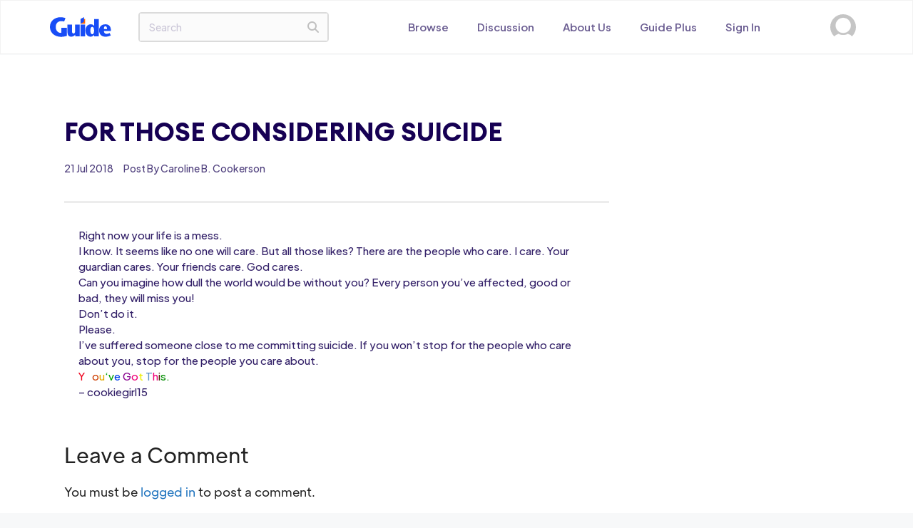

--- FILE ---
content_type: text/html; charset=UTF-8
request_url: https://www.guidemagazine.org/stories/for-those-considering-suicide/
body_size: 22743
content:

<!DOCTYPE html>
<html lang="en-US">
<head>
	<meta charset="UTF-8">
	<title>FOR THOSE CONSIDERING SUICIDE &#8211; Guide Magazine</title>
<script type="text/javascript">
	           var ajaxurl = "https://www.guidemagazine.org/wp-admin/admin-ajax.php";
			   var security = "b65f8704c6";
			   
	         </script><meta name='robots' content='max-image-preview:large' />

            <script data-no-defer="1" data-ezscrex="false" data-cfasync="false" data-pagespeed-no-defer data-cookieconsent="ignore">
                var ctPublicFunctions = {"_ajax_nonce":"f5a96e1901","_rest_nonce":"bc74365acb","_ajax_url":"\/wp-admin\/admin-ajax.php","_rest_url":"https:\/\/www.guidemagazine.org\/wp-json\/","data__cookies_type":"none","data__ajax_type":"admin_ajax","data__bot_detector_enabled":"0","data__frontend_data_log_enabled":1,"cookiePrefix":"","wprocket_detected":false,"host_url":"www.guidemagazine.org","text__ee_click_to_select":"Click to select the whole data","text__ee_original_email":"The complete one is","text__ee_got_it":"Got it","text__ee_blocked":"Blocked","text__ee_cannot_connect":"Cannot connect","text__ee_cannot_decode":"Can not decode email. Unknown reason","text__ee_email_decoder":"CleanTalk email decoder","text__ee_wait_for_decoding":"The magic is on the way!","text__ee_decoding_process":"Please wait a few seconds while we decode the contact data."}
            </script>
        
            <script data-no-defer="1" data-ezscrex="false" data-cfasync="false" data-pagespeed-no-defer data-cookieconsent="ignore">
                var ctPublic = {"_ajax_nonce":"f5a96e1901","settings__forms__check_internal":"0","settings__forms__check_external":"0","settings__forms__force_protection":0,"settings__forms__search_test":"1","settings__data__bot_detector_enabled":"0","settings__sfw__anti_crawler":0,"blog_home":"https:\/\/www.guidemagazine.org\/","pixel__setting":"0","pixel__enabled":false,"pixel__url":null,"data__email_check_before_post":"0","data__email_check_exist_post":0,"data__cookies_type":"none","data__key_is_ok":false,"data__visible_fields_required":true,"wl_brandname":"Anti-Spam by CleanTalk","wl_brandname_short":"CleanTalk","ct_checkjs_key":1382538825,"emailEncoderPassKey":"e48de3bb8770c9d9c0449adce3bb3921","bot_detector_forms_excluded":"W10=","advancedCacheExists":false,"varnishCacheExists":false,"wc_ajax_add_to_cart":false}
            </script>
        <meta name="viewport" content="width=device-width, initial-scale=1"><link rel='dns-prefetch' href='//fonts.googleapis.com' />
<link rel="alternate" type="application/rss+xml" title="Guide Magazine &raquo; Feed" href="https://www.guidemagazine.org/feed/" />
<link rel="alternate" type="application/rss+xml" title="Guide Magazine &raquo; Comments Feed" href="https://www.guidemagazine.org/comments/feed/" />
<link rel="alternate" type="application/rss+xml" title="Guide Magazine &raquo; FOR THOSE CONSIDERING SUICIDE Comments Feed" href="https://www.guidemagazine.org/stories/for-those-considering-suicide/feed/" />
<link rel="alternate" title="oEmbed (JSON)" type="application/json+oembed" href="https://www.guidemagazine.org/wp-json/oembed/1.0/embed?url=https%3A%2F%2Fwww.guidemagazine.org%2Fstories%2Ffor-those-considering-suicide%2F" />
<link rel="alternate" title="oEmbed (XML)" type="text/xml+oembed" href="https://www.guidemagazine.org/wp-json/oembed/1.0/embed?url=https%3A%2F%2Fwww.guidemagazine.org%2Fstories%2Ffor-those-considering-suicide%2F&#038;format=xml" />
		<!-- This site uses the Google Analytics by MonsterInsights plugin v9.9.0 - Using Analytics tracking - https://www.monsterinsights.com/ -->
							<script src="//www.googletagmanager.com/gtag/js?id=G-C395WF5HM3"  data-cfasync="false" data-wpfc-render="false" async></script>
			<script data-cfasync="false" data-wpfc-render="false">
				var mi_version = '9.9.0';
				var mi_track_user = true;
				var mi_no_track_reason = '';
								var MonsterInsightsDefaultLocations = {"page_location":"https:\/\/www.guidemagazine.org\/stories\/for-those-considering-suicide\/"};
								if ( typeof MonsterInsightsPrivacyGuardFilter === 'function' ) {
					var MonsterInsightsLocations = (typeof MonsterInsightsExcludeQuery === 'object') ? MonsterInsightsPrivacyGuardFilter( MonsterInsightsExcludeQuery ) : MonsterInsightsPrivacyGuardFilter( MonsterInsightsDefaultLocations );
				} else {
					var MonsterInsightsLocations = (typeof MonsterInsightsExcludeQuery === 'object') ? MonsterInsightsExcludeQuery : MonsterInsightsDefaultLocations;
				}

								var disableStrs = [
										'ga-disable-G-C395WF5HM3',
									];

				/* Function to detect opted out users */
				function __gtagTrackerIsOptedOut() {
					for (var index = 0; index < disableStrs.length; index++) {
						if (document.cookie.indexOf(disableStrs[index] + '=true') > -1) {
							return true;
						}
					}

					return false;
				}

				/* Disable tracking if the opt-out cookie exists. */
				if (__gtagTrackerIsOptedOut()) {
					for (var index = 0; index < disableStrs.length; index++) {
						window[disableStrs[index]] = true;
					}
				}

				/* Opt-out function */
				function __gtagTrackerOptout() {
					for (var index = 0; index < disableStrs.length; index++) {
						document.cookie = disableStrs[index] + '=true; expires=Thu, 31 Dec 2099 23:59:59 UTC; path=/';
						window[disableStrs[index]] = true;
					}
				}

				if ('undefined' === typeof gaOptout) {
					function gaOptout() {
						__gtagTrackerOptout();
					}
				}
								window.dataLayer = window.dataLayer || [];

				window.MonsterInsightsDualTracker = {
					helpers: {},
					trackers: {},
				};
				if (mi_track_user) {
					function __gtagDataLayer() {
						dataLayer.push(arguments);
					}

					function __gtagTracker(type, name, parameters) {
						if (!parameters) {
							parameters = {};
						}

						if (parameters.send_to) {
							__gtagDataLayer.apply(null, arguments);
							return;
						}

						if (type === 'event') {
														parameters.send_to = monsterinsights_frontend.v4_id;
							var hookName = name;
							if (typeof parameters['event_category'] !== 'undefined') {
								hookName = parameters['event_category'] + ':' + name;
							}

							if (typeof MonsterInsightsDualTracker.trackers[hookName] !== 'undefined') {
								MonsterInsightsDualTracker.trackers[hookName](parameters);
							} else {
								__gtagDataLayer('event', name, parameters);
							}
							
						} else {
							__gtagDataLayer.apply(null, arguments);
						}
					}

					__gtagTracker('js', new Date());
					__gtagTracker('set', {
						'developer_id.dZGIzZG': true,
											});
					if ( MonsterInsightsLocations.page_location ) {
						__gtagTracker('set', MonsterInsightsLocations);
					}
										__gtagTracker('config', 'G-C395WF5HM3', {"forceSSL":"true","link_attribution":"true"} );
										window.gtag = __gtagTracker;										(function () {
						/* https://developers.google.com/analytics/devguides/collection/analyticsjs/ */
						/* ga and __gaTracker compatibility shim. */
						var noopfn = function () {
							return null;
						};
						var newtracker = function () {
							return new Tracker();
						};
						var Tracker = function () {
							return null;
						};
						var p = Tracker.prototype;
						p.get = noopfn;
						p.set = noopfn;
						p.send = function () {
							var args = Array.prototype.slice.call(arguments);
							args.unshift('send');
							__gaTracker.apply(null, args);
						};
						var __gaTracker = function () {
							var len = arguments.length;
							if (len === 0) {
								return;
							}
							var f = arguments[len - 1];
							if (typeof f !== 'object' || f === null || typeof f.hitCallback !== 'function') {
								if ('send' === arguments[0]) {
									var hitConverted, hitObject = false, action;
									if ('event' === arguments[1]) {
										if ('undefined' !== typeof arguments[3]) {
											hitObject = {
												'eventAction': arguments[3],
												'eventCategory': arguments[2],
												'eventLabel': arguments[4],
												'value': arguments[5] ? arguments[5] : 1,
											}
										}
									}
									if ('pageview' === arguments[1]) {
										if ('undefined' !== typeof arguments[2]) {
											hitObject = {
												'eventAction': 'page_view',
												'page_path': arguments[2],
											}
										}
									}
									if (typeof arguments[2] === 'object') {
										hitObject = arguments[2];
									}
									if (typeof arguments[5] === 'object') {
										Object.assign(hitObject, arguments[5]);
									}
									if ('undefined' !== typeof arguments[1].hitType) {
										hitObject = arguments[1];
										if ('pageview' === hitObject.hitType) {
											hitObject.eventAction = 'page_view';
										}
									}
									if (hitObject) {
										action = 'timing' === arguments[1].hitType ? 'timing_complete' : hitObject.eventAction;
										hitConverted = mapArgs(hitObject);
										__gtagTracker('event', action, hitConverted);
									}
								}
								return;
							}

							function mapArgs(args) {
								var arg, hit = {};
								var gaMap = {
									'eventCategory': 'event_category',
									'eventAction': 'event_action',
									'eventLabel': 'event_label',
									'eventValue': 'event_value',
									'nonInteraction': 'non_interaction',
									'timingCategory': 'event_category',
									'timingVar': 'name',
									'timingValue': 'value',
									'timingLabel': 'event_label',
									'page': 'page_path',
									'location': 'page_location',
									'title': 'page_title',
									'referrer' : 'page_referrer',
								};
								for (arg in args) {
																		if (!(!args.hasOwnProperty(arg) || !gaMap.hasOwnProperty(arg))) {
										hit[gaMap[arg]] = args[arg];
									} else {
										hit[arg] = args[arg];
									}
								}
								return hit;
							}

							try {
								f.hitCallback();
							} catch (ex) {
							}
						};
						__gaTracker.create = newtracker;
						__gaTracker.getByName = newtracker;
						__gaTracker.getAll = function () {
							return [];
						};
						__gaTracker.remove = noopfn;
						__gaTracker.loaded = true;
						window['__gaTracker'] = __gaTracker;
					})();
									} else {
										console.log("");
					(function () {
						function __gtagTracker() {
							return null;
						}

						window['__gtagTracker'] = __gtagTracker;
						window['gtag'] = __gtagTracker;
					})();
									}
			</script>
			
							<!-- / Google Analytics by MonsterInsights -->
		<style id='wp-img-auto-sizes-contain-inline-css'>
img:is([sizes=auto i],[sizes^="auto," i]){contain-intrinsic-size:3000px 1500px}
/*# sourceURL=wp-img-auto-sizes-contain-inline-css */
</style>
<style id='wp-emoji-styles-inline-css'>

	img.wp-smiley, img.emoji {
		display: inline !important;
		border: none !important;
		box-shadow: none !important;
		height: 1em !important;
		width: 1em !important;
		margin: 0 0.07em !important;
		vertical-align: -0.1em !important;
		background: none !important;
		padding: 0 !important;
	}
/*# sourceURL=wp-emoji-styles-inline-css */
</style>
<link rel='stylesheet' id='wp-block-library-css' href='https://www.guidemagazine.org/wp-includes/css/dist/block-library/style.min.css?ver=6.9' media='all' />
<style id='global-styles-inline-css'>
:root{--wp--preset--aspect-ratio--square: 1;--wp--preset--aspect-ratio--4-3: 4/3;--wp--preset--aspect-ratio--3-4: 3/4;--wp--preset--aspect-ratio--3-2: 3/2;--wp--preset--aspect-ratio--2-3: 2/3;--wp--preset--aspect-ratio--16-9: 16/9;--wp--preset--aspect-ratio--9-16: 9/16;--wp--preset--color--black: #000000;--wp--preset--color--cyan-bluish-gray: #abb8c3;--wp--preset--color--white: #ffffff;--wp--preset--color--pale-pink: #f78da7;--wp--preset--color--vivid-red: #cf2e2e;--wp--preset--color--luminous-vivid-orange: #ff6900;--wp--preset--color--luminous-vivid-amber: #fcb900;--wp--preset--color--light-green-cyan: #7bdcb5;--wp--preset--color--vivid-green-cyan: #00d084;--wp--preset--color--pale-cyan-blue: #8ed1fc;--wp--preset--color--vivid-cyan-blue: #0693e3;--wp--preset--color--vivid-purple: #9b51e0;--wp--preset--color--contrast: var(--contrast);--wp--preset--color--contrast-2: var(--contrast-2);--wp--preset--color--contrast-3: var(--contrast-3);--wp--preset--color--base: var(--base);--wp--preset--color--base-2: var(--base-2);--wp--preset--color--base-3: var(--base-3);--wp--preset--color--accent: var(--accent);--wp--preset--gradient--vivid-cyan-blue-to-vivid-purple: linear-gradient(135deg,rgb(6,147,227) 0%,rgb(155,81,224) 100%);--wp--preset--gradient--light-green-cyan-to-vivid-green-cyan: linear-gradient(135deg,rgb(122,220,180) 0%,rgb(0,208,130) 100%);--wp--preset--gradient--luminous-vivid-amber-to-luminous-vivid-orange: linear-gradient(135deg,rgb(252,185,0) 0%,rgb(255,105,0) 100%);--wp--preset--gradient--luminous-vivid-orange-to-vivid-red: linear-gradient(135deg,rgb(255,105,0) 0%,rgb(207,46,46) 100%);--wp--preset--gradient--very-light-gray-to-cyan-bluish-gray: linear-gradient(135deg,rgb(238,238,238) 0%,rgb(169,184,195) 100%);--wp--preset--gradient--cool-to-warm-spectrum: linear-gradient(135deg,rgb(74,234,220) 0%,rgb(151,120,209) 20%,rgb(207,42,186) 40%,rgb(238,44,130) 60%,rgb(251,105,98) 80%,rgb(254,248,76) 100%);--wp--preset--gradient--blush-light-purple: linear-gradient(135deg,rgb(255,206,236) 0%,rgb(152,150,240) 100%);--wp--preset--gradient--blush-bordeaux: linear-gradient(135deg,rgb(254,205,165) 0%,rgb(254,45,45) 50%,rgb(107,0,62) 100%);--wp--preset--gradient--luminous-dusk: linear-gradient(135deg,rgb(255,203,112) 0%,rgb(199,81,192) 50%,rgb(65,88,208) 100%);--wp--preset--gradient--pale-ocean: linear-gradient(135deg,rgb(255,245,203) 0%,rgb(182,227,212) 50%,rgb(51,167,181) 100%);--wp--preset--gradient--electric-grass: linear-gradient(135deg,rgb(202,248,128) 0%,rgb(113,206,126) 100%);--wp--preset--gradient--midnight: linear-gradient(135deg,rgb(2,3,129) 0%,rgb(40,116,252) 100%);--wp--preset--font-size--small: 13px;--wp--preset--font-size--medium: 20px;--wp--preset--font-size--large: 36px;--wp--preset--font-size--x-large: 42px;--wp--preset--spacing--20: 0.44rem;--wp--preset--spacing--30: 0.67rem;--wp--preset--spacing--40: 1rem;--wp--preset--spacing--50: 1.5rem;--wp--preset--spacing--60: 2.25rem;--wp--preset--spacing--70: 3.38rem;--wp--preset--spacing--80: 5.06rem;--wp--preset--shadow--natural: 6px 6px 9px rgba(0, 0, 0, 0.2);--wp--preset--shadow--deep: 12px 12px 50px rgba(0, 0, 0, 0.4);--wp--preset--shadow--sharp: 6px 6px 0px rgba(0, 0, 0, 0.2);--wp--preset--shadow--outlined: 6px 6px 0px -3px rgb(255, 255, 255), 6px 6px rgb(0, 0, 0);--wp--preset--shadow--crisp: 6px 6px 0px rgb(0, 0, 0);}:where(.is-layout-flex){gap: 0.5em;}:where(.is-layout-grid){gap: 0.5em;}body .is-layout-flex{display: flex;}.is-layout-flex{flex-wrap: wrap;align-items: center;}.is-layout-flex > :is(*, div){margin: 0;}body .is-layout-grid{display: grid;}.is-layout-grid > :is(*, div){margin: 0;}:where(.wp-block-columns.is-layout-flex){gap: 2em;}:where(.wp-block-columns.is-layout-grid){gap: 2em;}:where(.wp-block-post-template.is-layout-flex){gap: 1.25em;}:where(.wp-block-post-template.is-layout-grid){gap: 1.25em;}.has-black-color{color: var(--wp--preset--color--black) !important;}.has-cyan-bluish-gray-color{color: var(--wp--preset--color--cyan-bluish-gray) !important;}.has-white-color{color: var(--wp--preset--color--white) !important;}.has-pale-pink-color{color: var(--wp--preset--color--pale-pink) !important;}.has-vivid-red-color{color: var(--wp--preset--color--vivid-red) !important;}.has-luminous-vivid-orange-color{color: var(--wp--preset--color--luminous-vivid-orange) !important;}.has-luminous-vivid-amber-color{color: var(--wp--preset--color--luminous-vivid-amber) !important;}.has-light-green-cyan-color{color: var(--wp--preset--color--light-green-cyan) !important;}.has-vivid-green-cyan-color{color: var(--wp--preset--color--vivid-green-cyan) !important;}.has-pale-cyan-blue-color{color: var(--wp--preset--color--pale-cyan-blue) !important;}.has-vivid-cyan-blue-color{color: var(--wp--preset--color--vivid-cyan-blue) !important;}.has-vivid-purple-color{color: var(--wp--preset--color--vivid-purple) !important;}.has-black-background-color{background-color: var(--wp--preset--color--black) !important;}.has-cyan-bluish-gray-background-color{background-color: var(--wp--preset--color--cyan-bluish-gray) !important;}.has-white-background-color{background-color: var(--wp--preset--color--white) !important;}.has-pale-pink-background-color{background-color: var(--wp--preset--color--pale-pink) !important;}.has-vivid-red-background-color{background-color: var(--wp--preset--color--vivid-red) !important;}.has-luminous-vivid-orange-background-color{background-color: var(--wp--preset--color--luminous-vivid-orange) !important;}.has-luminous-vivid-amber-background-color{background-color: var(--wp--preset--color--luminous-vivid-amber) !important;}.has-light-green-cyan-background-color{background-color: var(--wp--preset--color--light-green-cyan) !important;}.has-vivid-green-cyan-background-color{background-color: var(--wp--preset--color--vivid-green-cyan) !important;}.has-pale-cyan-blue-background-color{background-color: var(--wp--preset--color--pale-cyan-blue) !important;}.has-vivid-cyan-blue-background-color{background-color: var(--wp--preset--color--vivid-cyan-blue) !important;}.has-vivid-purple-background-color{background-color: var(--wp--preset--color--vivid-purple) !important;}.has-black-border-color{border-color: var(--wp--preset--color--black) !important;}.has-cyan-bluish-gray-border-color{border-color: var(--wp--preset--color--cyan-bluish-gray) !important;}.has-white-border-color{border-color: var(--wp--preset--color--white) !important;}.has-pale-pink-border-color{border-color: var(--wp--preset--color--pale-pink) !important;}.has-vivid-red-border-color{border-color: var(--wp--preset--color--vivid-red) !important;}.has-luminous-vivid-orange-border-color{border-color: var(--wp--preset--color--luminous-vivid-orange) !important;}.has-luminous-vivid-amber-border-color{border-color: var(--wp--preset--color--luminous-vivid-amber) !important;}.has-light-green-cyan-border-color{border-color: var(--wp--preset--color--light-green-cyan) !important;}.has-vivid-green-cyan-border-color{border-color: var(--wp--preset--color--vivid-green-cyan) !important;}.has-pale-cyan-blue-border-color{border-color: var(--wp--preset--color--pale-cyan-blue) !important;}.has-vivid-cyan-blue-border-color{border-color: var(--wp--preset--color--vivid-cyan-blue) !important;}.has-vivid-purple-border-color{border-color: var(--wp--preset--color--vivid-purple) !important;}.has-vivid-cyan-blue-to-vivid-purple-gradient-background{background: var(--wp--preset--gradient--vivid-cyan-blue-to-vivid-purple) !important;}.has-light-green-cyan-to-vivid-green-cyan-gradient-background{background: var(--wp--preset--gradient--light-green-cyan-to-vivid-green-cyan) !important;}.has-luminous-vivid-amber-to-luminous-vivid-orange-gradient-background{background: var(--wp--preset--gradient--luminous-vivid-amber-to-luminous-vivid-orange) !important;}.has-luminous-vivid-orange-to-vivid-red-gradient-background{background: var(--wp--preset--gradient--luminous-vivid-orange-to-vivid-red) !important;}.has-very-light-gray-to-cyan-bluish-gray-gradient-background{background: var(--wp--preset--gradient--very-light-gray-to-cyan-bluish-gray) !important;}.has-cool-to-warm-spectrum-gradient-background{background: var(--wp--preset--gradient--cool-to-warm-spectrum) !important;}.has-blush-light-purple-gradient-background{background: var(--wp--preset--gradient--blush-light-purple) !important;}.has-blush-bordeaux-gradient-background{background: var(--wp--preset--gradient--blush-bordeaux) !important;}.has-luminous-dusk-gradient-background{background: var(--wp--preset--gradient--luminous-dusk) !important;}.has-pale-ocean-gradient-background{background: var(--wp--preset--gradient--pale-ocean) !important;}.has-electric-grass-gradient-background{background: var(--wp--preset--gradient--electric-grass) !important;}.has-midnight-gradient-background{background: var(--wp--preset--gradient--midnight) !important;}.has-small-font-size{font-size: var(--wp--preset--font-size--small) !important;}.has-medium-font-size{font-size: var(--wp--preset--font-size--medium) !important;}.has-large-font-size{font-size: var(--wp--preset--font-size--large) !important;}.has-x-large-font-size{font-size: var(--wp--preset--font-size--x-large) !important;}
/*# sourceURL=global-styles-inline-css */
</style>

<style id='classic-theme-styles-inline-css'>
/*! This file is auto-generated */
.wp-block-button__link{color:#fff;background-color:#32373c;border-radius:9999px;box-shadow:none;text-decoration:none;padding:calc(.667em + 2px) calc(1.333em + 2px);font-size:1.125em}.wp-block-file__button{background:#32373c;color:#fff;text-decoration:none}
/*# sourceURL=/wp-includes/css/classic-themes.min.css */
</style>
<link rel='stylesheet' id='cleantalk-public-css-css' href='https://www.guidemagazine.org/wp-content/plugins/cleantalk-spam-protect/css/cleantalk-public.min.css?ver=6.66_1760889228' media='all' />
<link rel='stylesheet' id='cleantalk-email-decoder-css-css' href='https://www.guidemagazine.org/wp-content/plugins/cleantalk-spam-protect/css/cleantalk-email-decoder.min.css?ver=6.66_1760889228' media='all' />
<link rel='stylesheet' id='contact-form-7-css' href='https://www.guidemagazine.org/wp-content/plugins/contact-form-7/includes/css/styles.css?ver=6.1.3' media='all' />
<link rel='stylesheet' id='guide-magazine-css' href='https://www.guidemagazine.org/wp-content/plugins/guide-magazine/public/css/guide-magazine-public.css?ver=1.0.0' media='all' />
<link rel='stylesheet' id='wp-job-manager-job-listings-css' href='https://www.guidemagazine.org/wp-content/plugins/wp-job-manager/assets/dist/css/job-listings.css?ver=598383a28ac5f9f156e4' media='all' />
<link rel='stylesheet' id='swiper-css-css' href='https://www.guidemagazine.org/wp-content/themes/generatepress_child/swiper-bundle.min.css?ver=050124' media='all' />
<link rel='stylesheet' id='child-bootstrap-css-css' href='https://www.guidemagazine.org/wp-content/themes/generatepress_child/assets/css/bootstrap.min.css?ver=all' media='all' />
<link rel='stylesheet' id='child-fontawesome-css-css' href='https://www.guidemagazine.org/wp-content/themes/generatepress_child/assets/css/fontawesome.min.css?ver=all' media='all' />
<link rel='stylesheet' id='child-magnific-css-css' href='https://www.guidemagazine.org/wp-content/themes/generatepress_child/assets/css/magnific-popup.css?ver=all' media='all' />
<link rel='stylesheet' id='child-feather-icons-css-css' href='https://www.guidemagazine.org/wp-content/themes/generatepress_child/assets/feather-icons/css/iconfont.css?ver=all' media='all' />
<link rel='stylesheet' id='google-font-css-css' href='https://fonts.googleapis.com/css2?family=Plus+Jakarta+Sans%3Awght%40200%3B300%3B400%3B500%3B600%3B700%3B800&#038;display=swap&#038;ver=all' media='all' />
<link rel='stylesheet' id='child-custom-css-css' href='https://www.guidemagazine.org/wp-content/themes/generatepress_child/assets/css/style.css?ver=all' media='all' />
<link rel='stylesheet' id='generate-comments-css' href='https://www.guidemagazine.org/wp-content/themes/generatepress/assets/css/components/comments.min.css?ver=3.6.0' media='all' />
<link rel='stylesheet' id='generate-style-css' href='https://www.guidemagazine.org/wp-content/themes/generatepress/assets/css/main.min.css?ver=3.6.0' media='all' />
<style id='generate-style-inline-css'>
body{background-color:var(--base-2);color:var(--contrast);}a{color:var(--accent);}a{text-decoration:underline;}.entry-title a, .site-branding a, a.button, .wp-block-button__link, .main-navigation a{text-decoration:none;}a:hover, a:focus, a:active{color:var(--contrast);}.wp-block-group__inner-container{max-width:1200px;margin-left:auto;margin-right:auto;}:root{--contrast:#222222;--contrast-2:#575760;--contrast-3:#b2b2be;--base:#f0f0f0;--base-2:#f7f8f9;--base-3:#ffffff;--accent:#1e73be;}:root .has-contrast-color{color:var(--contrast);}:root .has-contrast-background-color{background-color:var(--contrast);}:root .has-contrast-2-color{color:var(--contrast-2);}:root .has-contrast-2-background-color{background-color:var(--contrast-2);}:root .has-contrast-3-color{color:var(--contrast-3);}:root .has-contrast-3-background-color{background-color:var(--contrast-3);}:root .has-base-color{color:var(--base);}:root .has-base-background-color{background-color:var(--base);}:root .has-base-2-color{color:var(--base-2);}:root .has-base-2-background-color{background-color:var(--base-2);}:root .has-base-3-color{color:var(--base-3);}:root .has-base-3-background-color{background-color:var(--base-3);}:root .has-accent-color{color:var(--accent);}:root .has-accent-background-color{background-color:var(--accent);}.top-bar{background-color:#636363;color:#ffffff;}.top-bar a{color:#ffffff;}.top-bar a:hover{color:#303030;}.site-header{background-color:var(--base-3);}.main-title a,.main-title a:hover{color:var(--contrast);}.site-description{color:var(--contrast-2);}.mobile-menu-control-wrapper .menu-toggle,.mobile-menu-control-wrapper .menu-toggle:hover,.mobile-menu-control-wrapper .menu-toggle:focus,.has-inline-mobile-toggle #site-navigation.toggled{background-color:rgba(0, 0, 0, 0.02);}.main-navigation,.main-navigation ul ul{background-color:var(--base-3);}.main-navigation .main-nav ul li a, .main-navigation .menu-toggle, .main-navigation .menu-bar-items{color:var(--contrast);}.main-navigation .main-nav ul li:not([class*="current-menu-"]):hover > a, .main-navigation .main-nav ul li:not([class*="current-menu-"]):focus > a, .main-navigation .main-nav ul li.sfHover:not([class*="current-menu-"]) > a, .main-navigation .menu-bar-item:hover > a, .main-navigation .menu-bar-item.sfHover > a{color:var(--accent);}button.menu-toggle:hover,button.menu-toggle:focus{color:var(--contrast);}.main-navigation .main-nav ul li[class*="current-menu-"] > a{color:var(--accent);}.navigation-search input[type="search"],.navigation-search input[type="search"]:active, .navigation-search input[type="search"]:focus, .main-navigation .main-nav ul li.search-item.active > a, .main-navigation .menu-bar-items .search-item.active > a{color:var(--accent);}.main-navigation ul ul{background-color:var(--base);}.separate-containers .inside-article, .separate-containers .comments-area, .separate-containers .page-header, .one-container .container, .separate-containers .paging-navigation, .inside-page-header{background-color:var(--base-3);}.entry-title a{color:var(--contrast);}.entry-title a:hover{color:var(--contrast-2);}.entry-meta{color:var(--contrast-2);}.sidebar .widget{background-color:var(--base-3);}.footer-widgets{background-color:var(--base-3);}.site-info{background-color:var(--base-3);}input[type="text"],input[type="email"],input[type="url"],input[type="password"],input[type="search"],input[type="tel"],input[type="number"],textarea,select{color:var(--contrast);background-color:var(--base-2);border-color:var(--base);}input[type="text"]:focus,input[type="email"]:focus,input[type="url"]:focus,input[type="password"]:focus,input[type="search"]:focus,input[type="tel"]:focus,input[type="number"]:focus,textarea:focus,select:focus{color:var(--contrast);background-color:var(--base-2);border-color:var(--contrast-3);}button,html input[type="button"],input[type="reset"],input[type="submit"],a.button,a.wp-block-button__link:not(.has-background){color:#ffffff;background-color:#55555e;}button:hover,html input[type="button"]:hover,input[type="reset"]:hover,input[type="submit"]:hover,a.button:hover,button:focus,html input[type="button"]:focus,input[type="reset"]:focus,input[type="submit"]:focus,a.button:focus,a.wp-block-button__link:not(.has-background):active,a.wp-block-button__link:not(.has-background):focus,a.wp-block-button__link:not(.has-background):hover{color:#ffffff;background-color:#3f4047;}a.generate-back-to-top{background-color:rgba( 0,0,0,0.4 );color:#ffffff;}a.generate-back-to-top:hover,a.generate-back-to-top:focus{background-color:rgba( 0,0,0,0.6 );color:#ffffff;}:root{--gp-search-modal-bg-color:var(--base-3);--gp-search-modal-text-color:var(--contrast);--gp-search-modal-overlay-bg-color:rgba(0,0,0,0.2);}@media (max-width:768px){.main-navigation .menu-bar-item:hover > a, .main-navigation .menu-bar-item.sfHover > a{background:none;color:var(--contrast);}}.nav-below-header .main-navigation .inside-navigation.grid-container, .nav-above-header .main-navigation .inside-navigation.grid-container{padding:0px 20px 0px 20px;}.site-main .wp-block-group__inner-container{padding:40px;}.separate-containers .paging-navigation{padding-top:20px;padding-bottom:20px;}.entry-content .alignwide, body:not(.no-sidebar) .entry-content .alignfull{margin-left:-40px;width:calc(100% + 80px);max-width:calc(100% + 80px);}.rtl .menu-item-has-children .dropdown-menu-toggle{padding-left:20px;}.rtl .main-navigation .main-nav ul li.menu-item-has-children > a{padding-right:20px;}@media (max-width:768px){.separate-containers .inside-article, .separate-containers .comments-area, .separate-containers .page-header, .separate-containers .paging-navigation, .one-container .site-content, .inside-page-header{padding:30px;}.site-main .wp-block-group__inner-container{padding:30px;}.inside-top-bar{padding-right:30px;padding-left:30px;}.inside-header{padding-right:30px;padding-left:30px;}.widget-area .widget{padding-top:30px;padding-right:30px;padding-bottom:30px;padding-left:30px;}.footer-widgets-container{padding-top:30px;padding-right:30px;padding-bottom:30px;padding-left:30px;}.inside-site-info{padding-right:30px;padding-left:30px;}.entry-content .alignwide, body:not(.no-sidebar) .entry-content .alignfull{margin-left:-30px;width:calc(100% + 60px);max-width:calc(100% + 60px);}.one-container .site-main .paging-navigation{margin-bottom:20px;}}/* End cached CSS */.is-right-sidebar{width:30%;}.is-left-sidebar{width:30%;}.site-content .content-area{width:70%;}@media (max-width:768px){.main-navigation .menu-toggle,.sidebar-nav-mobile:not(#sticky-placeholder){display:block;}.main-navigation ul,.gen-sidebar-nav,.main-navigation:not(.slideout-navigation):not(.toggled) .main-nav > ul,.has-inline-mobile-toggle #site-navigation .inside-navigation > *:not(.navigation-search):not(.main-nav){display:none;}.nav-align-right .inside-navigation,.nav-align-center .inside-navigation{justify-content:space-between;}.has-inline-mobile-toggle .mobile-menu-control-wrapper{display:flex;flex-wrap:wrap;}.has-inline-mobile-toggle .inside-header{flex-direction:row;text-align:left;flex-wrap:wrap;}.has-inline-mobile-toggle .header-widget,.has-inline-mobile-toggle #site-navigation{flex-basis:100%;}.nav-float-left .has-inline-mobile-toggle #site-navigation{order:10;}}
.elementor-template-full-width .site-content{display:block;}
/*# sourceURL=generate-style-inline-css */
</style>
<link rel='stylesheet' id='generate-child-css' href='https://www.guidemagazine.org/wp-content/themes/generatepress_child/style.css?ver=1680786997' media='all' />
<link rel='stylesheet' id='wpforo-widgets-css' href='https://www.guidemagazine.org/wp-content/plugins/wpforo/themes/2022/widgets.css?ver=2.4.5' media='all' />
<link rel='stylesheet' id='elementor-frontend-css' href='https://www.guidemagazine.org/wp-content/plugins/elementor/assets/css/frontend.min.css?ver=3.32.4' media='all' />
<link rel='stylesheet' id='widget-heading-css' href='https://www.guidemagazine.org/wp-content/plugins/elementor/assets/css/widget-heading.min.css?ver=3.32.4' media='all' />
<link rel='stylesheet' id='e-popup-css' href='https://www.guidemagazine.org/wp-content/plugins/pro-elements/assets/css/conditionals/popup.min.css?ver=3.32.1' media='all' />
<link rel='stylesheet' id='widget-image-css' href='https://www.guidemagazine.org/wp-content/plugins/elementor/assets/css/widget-image.min.css?ver=3.32.4' media='all' />
<link rel='stylesheet' id='widget-nav-menu-css' href='https://www.guidemagazine.org/wp-content/plugins/pro-elements/assets/css/widget-nav-menu.min.css?ver=3.32.1' media='all' />
<link rel='stylesheet' id='e-animation-fadeInRight-css' href='https://www.guidemagazine.org/wp-content/plugins/elementor/assets/lib/animations/styles/fadeInRight.min.css?ver=3.32.4' media='all' />
<link rel='stylesheet' id='widget-search-form-css' href='https://www.guidemagazine.org/wp-content/plugins/pro-elements/assets/css/widget-search-form.min.css?ver=3.32.1' media='all' />
<link rel='stylesheet' id='elementor-icons-shared-0-css' href='https://www.guidemagazine.org/wp-content/plugins/elementor/assets/lib/font-awesome/css/fontawesome.min.css?ver=5.15.3' media='all' />
<link rel='stylesheet' id='elementor-icons-fa-solid-css' href='https://www.guidemagazine.org/wp-content/plugins/elementor/assets/lib/font-awesome/css/solid.min.css?ver=5.15.3' media='all' />
<link rel='stylesheet' id='widget-divider-css' href='https://www.guidemagazine.org/wp-content/plugins/elementor/assets/css/widget-divider.min.css?ver=3.32.4' media='all' />
<link rel='stylesheet' id='elementor-icons-css' href='https://www.guidemagazine.org/wp-content/plugins/elementor/assets/lib/eicons/css/elementor-icons.min.css?ver=5.44.0' media='all' />
<link rel='stylesheet' id='elementor-post-11-css' href='https://www.guidemagazine.org/wp-content/uploads/elementor/css/post-11.css?ver=1763717416' media='all' />
<link rel='stylesheet' id='font-awesome-5-all-css' href='https://www.guidemagazine.org/wp-content/plugins/elementor/assets/lib/font-awesome/css/all.min.css?ver=3.32.4' media='all' />
<link rel='stylesheet' id='font-awesome-4-shim-css' href='https://www.guidemagazine.org/wp-content/plugins/elementor/assets/lib/font-awesome/css/v4-shims.min.css?ver=3.32.4' media='all' />
<link rel='stylesheet' id='elementor-post-44535-css' href='https://www.guidemagazine.org/wp-content/uploads/elementor/css/post-44535.css?ver=1763717416' media='all' />
<link rel='stylesheet' id='elementor-post-4021-css' href='https://www.guidemagazine.org/wp-content/uploads/elementor/css/post-4021.css?ver=1763717416' media='all' />
<link rel='stylesheet' id='elementor-post-372-css' href='https://www.guidemagazine.org/wp-content/uploads/elementor/css/post-372.css?ver=1763717416' media='all' />
<link rel='stylesheet' id='elementor-post-12-css' href='https://www.guidemagazine.org/wp-content/uploads/elementor/css/post-12.css?ver=1763717416' media='all' />
<link rel='stylesheet' id='elementor-post-27-css' href='https://www.guidemagazine.org/wp-content/uploads/elementor/css/post-27.css?ver=1763717416' media='all' />
<link rel='stylesheet' id='elementor-post-319-css' href='https://www.guidemagazine.org/wp-content/uploads/elementor/css/post-319.css?ver=1763718271' media='all' />
<link rel='stylesheet' id='wpforo-dynamic-style-css' href='https://www.guidemagazine.org/wp-content/uploads/wpforo/assets/colors.css?ver=2.4.5.20ba19b117e40ed6c136af0ae4ef3136' media='all' />
<link rel='stylesheet' id='elementor-gf-local-roboto-css' href='https://www.guidemagazine.org/wp-content/uploads/elementor/google-fonts/css/roboto.css?ver=1743554848' media='all' />
<link rel='stylesheet' id='elementor-gf-local-robotoslab-css' href='https://www.guidemagazine.org/wp-content/uploads/elementor/google-fonts/css/robotoslab.css?ver=1743554800' media='all' />
<script src="https://www.guidemagazine.org/wp-content/plugins/google-analytics-for-wordpress/assets/js/frontend-gtag.min.js?ver=9.9.0" id="monsterinsights-frontend-script-js" async data-wp-strategy="async"></script>
<script data-cfasync="false" data-wpfc-render="false" id='monsterinsights-frontend-script-js-extra'>var monsterinsights_frontend = {"js_events_tracking":"true","download_extensions":"doc,pdf,ppt,zip,xls,docx,pptx,xlsx","inbound_paths":"[]","home_url":"https:\/\/www.guidemagazine.org","hash_tracking":"false","v4_id":"G-C395WF5HM3"};</script>
<script src="https://www.guidemagazine.org/wp-content/plugins/cleantalk-spam-protect/js/apbct-public-bundle_gathering.min.js?ver=6.66_1760889228" id="apbct-public-bundle_gathering.min-js-js"></script>
<script src="https://www.guidemagazine.org/wp-includes/js/jquery/jquery.min.js?ver=3.7.1" id="jquery-core-js"></script>
<script src="https://www.guidemagazine.org/wp-includes/js/jquery/jquery-migrate.min.js?ver=3.4.1" id="jquery-migrate-js"></script>
<script src="https://www.guidemagazine.org/wp-content/plugins/guide-magazine/public/js/guide-magazine-public.js?ver=1.0.0" id="guide-magazine-js"></script>
<script src="https://www.guidemagazine.org/wp-content/plugins/elementor/assets/lib/font-awesome/js/v4-shims.min.js?ver=3.32.4" id="font-awesome-4-shim-js"></script>
<link rel="https://api.w.org/" href="https://www.guidemagazine.org/wp-json/" /><link rel="EditURI" type="application/rsd+xml" title="RSD" href="https://www.guidemagazine.org/xmlrpc.php?rsd" />
<meta name="generator" content="WordPress 6.9" />
<link rel="canonical" href="https://www.guidemagazine.org/stories/for-those-considering-suicide/" />
<link rel='shortlink' href='https://www.guidemagazine.org/?p=38362' />
<meta name="generator" content="Elementor 3.32.4; features: additional_custom_breakpoints; settings: css_print_method-external, google_font-enabled, font_display-auto">
			<style>
				.e-con.e-parent:nth-of-type(n+4):not(.e-lazyloaded):not(.e-no-lazyload),
				.e-con.e-parent:nth-of-type(n+4):not(.e-lazyloaded):not(.e-no-lazyload) * {
					background-image: none !important;
				}
				@media screen and (max-height: 1024px) {
					.e-con.e-parent:nth-of-type(n+3):not(.e-lazyloaded):not(.e-no-lazyload),
					.e-con.e-parent:nth-of-type(n+3):not(.e-lazyloaded):not(.e-no-lazyload) * {
						background-image: none !important;
					}
				}
				@media screen and (max-height: 640px) {
					.e-con.e-parent:nth-of-type(n+2):not(.e-lazyloaded):not(.e-no-lazyload),
					.e-con.e-parent:nth-of-type(n+2):not(.e-lazyloaded):not(.e-no-lazyload) * {
						background-image: none !important;
					}
				}
			</style>
			<link rel="icon" href="https://www.guidemagazine.org/wp-content/uploads/2022/10/guide-icon.png" sizes="32x32" />
<link rel="icon" href="https://www.guidemagazine.org/wp-content/uploads/2022/10/guide-icon.png" sizes="192x192" />
<link rel="apple-touch-icon" href="https://www.guidemagazine.org/wp-content/uploads/2022/10/guide-icon.png" />
<meta name="msapplication-TileImage" content="https://www.guidemagazine.org/wp-content/uploads/2022/10/guide-icon.png" />
		<style id="wp-custom-css">
			/* header css*/
.profile_first {
    margin-left: -50px;
}

.post-type-archive-stories{
	background-color: white;
}
.archive-stories-main-box.top_story{
	gap:0px;
}
.story_of_week_info .post_cat{
	gap: 10px;
}
.top_number_count{
	position: absolute;
    background: #FE6600;
    margin-top: 20px;
    left: 78%;
    padding: 12px 0px 0px 0px;
    text-align: center;
    color: #fff;
    width: 50px;
    height: 50px;
    border-radius: 50%;
}
.welcome_btn a span.sub-arrow{
	display:none;
}
.options label{
	    padding-left: 5px;
}
.votes_answers_options input[type=radio],.votes_answers_options input[type=checkbox] {
    position: relative!important;
    margin-left: auto!important;
    visibility: unset!important;
}
.read-more{
	color: #184DF6;
}
.welcome_btn a{
	padding-right: 45px!important;
}
.menu-item-2202 .sub-arrow{
	visibility:hidden;
}
.mark_all_read{
	align-items: center;
    display: flex;
    justify-content: center;
    gap: 5px;
}
span.mark_all_read::after {
    content: url('/wp-content/uploads/2022/11/Base.png');
    padding-top: 5px;
}
.thumbuddyz_urls{
	  display: flex;
    justify-content: space-between;
    padding-top: 0.9rem;
}
.thumbuddyz_urls span:nth-child(2){
	    font-family: "Plus Jakarta Sans", Sans-serif;
    font-size: 16px;
    font-weight: 600;
    color: #184DF6;
    display: flex;
    align-items: center;
    gap: 10px;
}
.thumbuddyz_urls span:nth-child(1){
	    color: #160053;
    font-family: "Plus Jakarta Sans", Sans-serif;
    font-size: 20px;
    font-weight: 700;
}
.profile_img_main{
		width:48px;
		object-fit:cover;
		border-radius: 50%!important;
	}
/* thumbuddyz module css*/
.reject_status_color{
	color:red!Important;
}
.inner-thumb-box img
{
    width: 200px!important;
    height: 225px!important;
    object-fit: contain!important;
}
.trade-with img,
.trade-for img{
    width: 130px!important;
    height: 180px!important;
    object-fit: contain!important;
}
.thumb-img img{
    width: 66px!important;
    height: 88px!important;
    object-fit: contain!important;
	}
summary::-webkit-details-marker{
    display: none;
}
.menu-item-2028{
	color: #184DF6;
  background-color: transparent!important;
}
.menu-item-2028 a{
	color: #184DF6!important;
	background-color: transparent!important;
}
.single .inner-archive-stories.swiper-slide{
	padding-top:0px;
}
/* video archieve page*/
.search .site-content {
    flex-direction: unset;
}
.single-games .site-content ul,
.single-games .site-content ol{
	text-align:left;
}
.post_thumbnail{cursor:pointer}
.grid-container{padding: 0px;}
.archive-title h1
{
	font-family: "Plus Jakarta Sans", Sans-serif;
font-weight: 600;
font-size: 48px;
text-align:center;
color: #160053;
padding-top: 50px;
padding-bottom: 30px;
}
.custom-search-box
{
	padding-left: 30px;
}
.archive-videos-cat-filter
{
	text-align:center;
	display: flex;
    justify-content: center;
}
.videos-cat-filter
{
border: 1px solid #C7CACC;
border-radius: 100px;	
text-align:center;
background-color:transparent;
font-family: "Rubik", Sans-serif;
font-weight: 500;
font-size: 15px;
color: #3E3D4B;  
padding: 5px 20px;
}
/* button:hover
{
	background-color:  #160053!important;
  border-radius: 100px;color:#fff;
  padding: 5px 20px;
} */
button.videos-cat-filter.trainer_active
{
	background-color:  #160053!important;
  border-radius: 100px;color:#fff;
}
.archive-games .cat-title h3
{
	 font-family: "Euclid", Sans-serif;
font-weight: 600;
font-size: 36px;
line-height: 40px;
color: #160053;
}
.cat-desc-inner p
{
	font-family: "Plus Jakarta Sans", Sans-serif;
font-style: normal;
font-weight: 400;
font-size: 16px;
line-height: 140%;
letter-spacing: 0.013em;
color: rgba(22, 0, 83, 0.75);
}
.cat-desc-inner summary
{
font-family: "Euclid", Sans-serif;
font-weight: 700;
font-size: 18px;
line-height: 140%;
color: #3E3D4B;
letter-spacing: 0.013em;
}
.post_title 
{
    display: flex;
}
.inner-archive-videos .post_title h2 a {
   font-family: "Plus Jakarta Sans", Sans-serif;
    font-weight: 700;
    font-size: 20px;
    color: #160053!important;
    text-decoration: none;
}

h2
{
	line-height: .7em;
}

.inner-archive-videos
{
	margin-right: 15px;
padding-bottom: 20px
}
.archive-videos-cat-desc.ggg
{
	margin-bottom:0px;
}
.post_info span
{
font-family: "Euclid", Sans-serif;
 font-weight: 700;
    font-size: 15px;
     color: rgba(22, 0, 83, 0.64);
}
.archive-videos-main-box
{
	padding-bottom: 95px;
}
.post_info span:nth-child(2) 
{
 border-left: 2px solid #160053A3;
    padding-left: 10px;
}
  .filter-types
{
	text-align:center;
}
.archive-videos .post_thumbnail
{
	position:relative;
}
.archive-videos .watch_view_numbers
{
	position: absolute;
    top: 81%;
    right: 13%;
	    display: flex;
    gap: 5px;
}
.archive-videos .watch_view_numbers span
{
	color:#fff;
}

.archive-videos .cat-title 
{
font-family:"Euclid", Sans-serif;
font-weight: 600;
font-size: 36px;
line-height: 40px;
color: #160053;
}

/* stories archieve page*/

.stories-cat-filter
{
	border: 1px solid #C7CACC;
    border-radius: 100px;
    text-align: center;
    background-color: transparent;
 font-family: "Rubik", Sans-serif;
    font-weight: 500;
    font-size: 15px;
    line-height: 160%;
    color: #3E3D4B;
    padding: 5px 20px;
}
.post_cat {

    border-radius: 8px;
    text-align: center;
    margin-top: 15px;
    width: auto;
    display: flex;
	flex-wrap:wrap;
}
.top-stories-box .inner-archive-stories.swiper-slide
{
	padding-top: 50px;
}

span:nth-child(1) {
    padding-right: 10px;
}
.post_cat span {
   font-family: "Plus Jakarta Sans", Sans-serif;
    font-weight: 600;
    font-size: 12px;
    line-height: 11px;
    color: #FE6600;
	margin-bottom: 10px;
	padding: 10px;
	border-radius: 8px;background: #FFF6F2;
}
.inner-archive-stories .post_title h2 a {
   font-family: "Plus Jakarta Sans", Sans-serif;
    font-weight: 700;
    font-size: 20px;
    color: #160053!important;
    text-decoration: none;
}
.post_excerpt {
    font-family: "Plus Jakarta Sans", Sans-serif;
    font-style: normal;
    font-weight: 500;
    font-size: 14px;
    line-height: 130%;
    color: rgba(22, 0, 83, 0.87);
    opacity: 0.8;
    padding-bottom: 20px;
    padding-right: 70px;
}
.inner-archive-stories
{
	padding-bottom: 30px;
}
.archive-stories-cat-filter
{
	display: flex;
    justify-content: center;
}

.custom-search-box img
{
border-left: 2px solid #160053A3;
padding-left: 10px; 
 margin-top: 10px!important;
}
.archive-videos-main-box .post_title img
{
	margin: 9px 0px 0px 10px;
}
.archive-videos-main-box .post_thumbnail img
{
	border-radius: 8px;
}
.archive-videos-main-box .watch_view_numbers img
{
	margin-bottom: -7px;
}

.archive-videos-main-box .watch_view_numbers span
{
font-family: "Euclid", Sans-serif;
    font-weight: 600;
    font-size: 14px;
    line-height: 24px;
    padding-left: 3px;
}
.inner-archive-videos .post_title
{
	padding-top: 10px;
    margin-bottom: -12px;
}

.inner-archive-stories .post_thumbnail img
{
	border-radius:8px;
}

.archive-stories h3
{
font-family: "Euclid", Sans-serif;
font-weight: 600;
font-size: 36px;
line-height: 40px;
color: #160053;
}

/* Games archieve page*/

.games-cat-filter
{
	border: 1px solid #C7CACC;
    border-radius: 100px;
    text-align: center;
    background-color: transparent;
 font-family: "Rubik", Sans-serif;
    font-weight: 500;
    font-size: 15px;
    line-height: 160%;
    color: #3E3D4B;
    padding: 5px 20px;

}
.archive-games h3
{
	font-family: "Euclid", Sans-serif;
font-weight: 600;
font-size: 36px;
line-height: 40px;
color: #160053;
}
.archive-games-cat-filter
{
	display: flex!important;
justify-content: center!important;
}
.archive-games .post_thumbnail:hover:before {
   
	content: url(https://www.guidemagazine.org/wp-content/uploads/2022/08/Vector.png);
    width: 378px;
    height: 260px;
    position: absolute;
    background-repeat: no-repeat;
    background-size: auto;
    display: flex;
    justify-content: center;
    align-items: center;
    background-color: rgb(0 0 0 / 56%);
	border-radius:8px;
}
.inner-archive-games
{
	  padding-top: 2px;
    margin-right: 15px;
}
.inner-archive-games .post_title h2 a {
   font-family: "Plus Jakarta Sans", Sans-serif;
    font-weight: 700;
    font-size: 20px;
    color: #160053!important;
    text-decoration: none;
}
.archive-games-main-box .post_title img
{
	margin: 9px 0px 0px 10px;
}
.archive-games-main-box .post_title
{
	padding-bottom: 20px;
}
.archive-games-main-box .post_thumbnail img
{
	border-radius: 8px;
}

#wpforo #wpforo-wrap{
	background: white!important;
}
#wpforo #wpforo-wrap #wpforo-menu {
    border-bottom: white 3px solid!important;
    background: white!important;
}
#wpforo #wpforo-wrap .wpfl-4 .wpf-content-foot {
    background: white!important;
}
#wpforo #wpforo-wrap .wpf-bar-right .wpf-alerts{border-right: none!important;}
#wpforo #wpforo-wrap .wpf-footer-box {
    background-color: white!important;
}
#wpforo #wpforo-wrap .wpfl-4 .wpforo-category {
    background-color: white!important;
    border-bottom: none!important;
}
#wpforo #wpforo-wrap #wpforo-stat-header{
	border-bottom: none!important;
}
#wpforo #wpforo-wrap #wpforo-poweredby {
    border-top: none!important;
}
/* video archieve page*/

@media(max-width:1250px)
{
	.archive-games-main-box 
	{	
		margin-left: 20px;
	}
	
	.archive-videos-main-box
	{
			margin-left: 20px;
	}
}

@media(max-width:768px)
{
	.wpfl-4.wpforo-section.custom-wpforo-section{
		grid-template-columns: 1fr;
	}
.archive-games-main-box 
	{
    grid-template-columns: repeat(2,1fr)!important;
		padding:0px 20px 0px 0px!important;
}

	.archive-stories-main-box
	{
		 grid-template-columns: repeat(2,1fr)!important;
			padding:0px 10px 0px 10px!important;
	}
	
	.archive-videos-main-box
	{
		 grid-template-columns: repeat(2,1fr)!important;
			padding:0px 20px 0px 20px!important;
	}
}
@media(max-width:480px)
{
	.archive-games-main-box 
	{
    grid-template-columns: repeat(1,1fr)!important;
		padding: 0px 0px 0px 15px;
}
	.archive-stories-main-box
	{
		 grid-template-columns: repeat(1,1fr)!important;
		padding: 0px 0px 0px 15px;
	}
	.archive-videos-main-box
	{
		 grid-template-columns: repeat(1,1fr)!important;
		padding: 0px 0px 0px 15px;
	}
	.custom-search-box
{
	padding-left: 0px;
}
	.archive-videos-cat-filter .filter-types
	{
		width: 68%!important;
	}
	.archive-games-cat-filter .filter-types
{
	width: 75vw;
    display: flex;
    overflow-x: scroll;
    cursor: grab;
	height:42px;
}
	.archive-games
	{
		padding: 10px
	}
	.archive-stories .filter-types 
	{
		width: 79vw;
	}
.archive-videos .archive-videos-cat-desc
	{
grid-template-columns: 8fr 108px;
		padding: 10px 10px 0px 10px;
	}

	.filter_sort_by
	{
		margin-left: -65px;
	}
	.archive-stories-cat-desc
	{
 grid-template-columns: 1fr!important;
 padding: 10px;
	}
	.archive-videos-cat-desc.ggg
		{
 grid-template-columns: 1fr!important;
	}
	.archive-games-cat-desc
	{
    grid-template-columns: 1fr!important;
}
	
}
	.elebtn i {
		border-radius: 100%;
    width: 40px;
    height: 40px;
    border: 1px solid #3e3d4b;
    padding: 0px;
    display: flex;
    justify-content: center;
		    align-items: center;
    color: #3e3d4b;
	} 	
	
.elebtn2 i {
    width: 40px;
    height: 40px;
    padding: 0px;
    display: flex;
    justify-content: center;
		 align-items: center;
    color: #3e3d4b;
	} 	
	
.filter_sort_by 
{
	position:absolute;
  z-index: 1;
padding: 20px 30px 20px 30px!important;
}
.filter_sort_by a
{
	font-family: "Plus Jakarta Sans", Sans-serif;
font-style: normal;
font-weight: 400;
font-size: 15px;
color: #272727;
	text-decoration:none;
}
.filter_sort_by a:hover
{
	color: #184DF6;font-weight: 800;
}
.sort_by_most_poppular
{
	padding-bottom:15px;
}
/* #wpforo .wpfl-4.wpforo-section{
  border: 1px solid #EEEEEE!important;
  border-radius: 4px!important;
} */
// custom loader
.cloader {
  border: 2px solid #f3f3f3;
  border-radius: 50%;
  border-top: 2px solid #FE6600;
  width: 10px;
  height: 10px;
  -webkit-animation: spin 2s linear infinite; /* Safari */
  animation: spin 2s linear infinite;
}

/* Safari */
@-webkit-keyframes spin {
  0% { -webkit-transform: rotate(0deg); }
  100% { -webkit-transform: rotate(360deg); }
}

@keyframes spin {
  0% { transform: rotate(0deg); }
  100% { transform: rotate(360deg); }
}

/* discussions module css */

#wpforo #wpforo-wrap .add_wpftopic,
#wpforo #wpforo-wrap .add_wpftopic:hover{
	  color: white;
    background: #184DF6;
    border-radius: 4px;
    padding: 14px!important;
}
#wpforo #wpforo-wrap .wpforo-feed{display:none;}
.wpf-thread-author-name a{
	  font-style: normal;
    font-weight: 700;
    font-size: 14px!important;
    color: rgba(22, 0, 83, 0.74)!important;
	
}
.topic_date{
    font-style: normal;
    font-weight: 500;
    font-size: 12px!important;
    opacity: 0.5;
}
.wpf-thread-head-custom {font-style: normal;
font-weight: 500;
font-size: 17px;
color: #3E3D4B;}

.wpf-new-button{width:40px!important;}
.paging-navigation{display:none;}
.inner-archive-games .post_thumbnail img,.inner-archive-stories .post_thumbnail img{width:100%;}
.p_tag_data img{
	margin-top:1rem;
	margin-bottom:1rem;
}

.paging-navigation {
    display: block;
}


.single-adventist-mission .swiper-button-next,.single-adventist-mission .swiper-button-prev{
    background: #184df6 !important;
    color: #FFF !important;
    border-radius: 50% !important;
    top: 10% !important;
    width: 35px;
    height: 35px;
}

.single-adventist-mission .swiper-button-next:after,.single-adventist-mission .swiper-button-prev:after {
    font-family: swiper-icons;
    font-size: 10px !important;
    text-transform: none!important;
    letter-spacing: 0;
    font-variant: initial;
    line-height: 1;
    font-weight: 500 !important;
}

.single-adventist-mission .swiper-button-next{
      background-image: none !important;
}

.single-adventist-mission .swiper-button-prev{
    background-image: none !important;
	left:91%;
}


.single-adventist-mission .related_heading h3 {
    color: #160053;
    font-family: "Plus Jakarta Sans", Sans-serif;
    font-size: 30px;
    font-weight: 700;
	margin-bottom:0px !important;
}

.single-adventist-mission .more-adventist-heading{
	    line-height: 75px;
}
.single-adventist-mission .archive-stories-main-box{
	column-gap:0px !important;
}
.site-footer
{
	background: #eaecee;
}
.page-id-3181 .jso-cursor-trail-wrapper {

	display : none;
	
}

		</style>
		</head>

<body class="wp-singular stories-template-default single single-stories postid-38362 wp-embed-responsive wp-theme-generatepress wp-child-theme-generatepress_child right-sidebar nav-float-right separate-containers header-aligned-left dropdown-hover wpf-default wpft- wpf-guest wpfu-group-4 wpf-theme-2022 wpf-is_standalone-0 wpf-boardid-0 is_wpforo_page-0 is_wpforo_url-0 is_wpforo_shortcode_page-0 generatepress-child-guide-mag elementor-default elementor-template-full-width elementor-kit-11 elementor-page-319 full-width-content" itemtype="https://schema.org/Blog" itemscope>
	<a class="screen-reader-text skip-link" href="#content" title="Skip to content">Skip to content</a>		<header data-elementor-type="header" data-elementor-id="12" class="elementor elementor-12 elementor-location-header" data-elementor-post-type="elementor_library">
					<section class="elementor-section elementor-top-section elementor-element elementor-element-ee7c38e elementor-hidden-mobile elementor-hidden-tablet top-header-design elementor-section-boxed elementor-section-height-default elementor-section-height-default" data-id="ee7c38e" data-element_type="section" data-settings="{&quot;background_background&quot;:&quot;classic&quot;}">
						<div class="elementor-container elementor-column-gap-default">
					<div class="elementor-column elementor-col-25 elementor-top-column elementor-element elementor-element-ecfb892" data-id="ecfb892" data-element_type="column">
			<div class="elementor-widget-wrap elementor-element-populated">
						<div class="elementor-element elementor-element-c3edc92 elementor-widget elementor-widget-image" data-id="c3edc92" data-element_type="widget" data-widget_type="image.default">
				<div class="elementor-widget-container">
																<a href="/">
							<img width="86" height="28" src="https://www.guidemagazine.org/wp-content/uploads/2022/07/Layer-1.svg" class="attachment-large size-large wp-image-4093" alt="" />								</a>
															</div>
				</div>
					</div>
		</div>
				<div class="elementor-column elementor-col-25 elementor-top-column elementor-element elementor-element-0fe6741" data-id="0fe6741" data-element_type="column">
			<div class="elementor-widget-wrap elementor-element-populated">
						<div class="elementor-element elementor-element-888cc97 top_search_box elementor-search-form--skin-classic elementor-search-form--button-type-icon elementor-search-form--icon-search elementor-widget elementor-widget-search-form" data-id="888cc97" data-element_type="widget" data-settings="{&quot;skin&quot;:&quot;classic&quot;}" data-widget_type="search-form.default">
				<div class="elementor-widget-container">
							<search role="search">
			<form class="elementor-search-form" action="https://www.guidemagazine.org" method="get">
												<div class="elementor-search-form__container">
					<label class="elementor-screen-only" for="elementor-search-form-888cc97">Search</label>

					
					<input id="elementor-search-form-888cc97" placeholder="Search" class="elementor-search-form__input" type="search" name="s" value="">
					
											<button class="elementor-search-form__submit" type="submit" aria-label="Search">
															<i aria-hidden="true" class="fas fa-search"></i>													</button>
					
									</div>
			</form>
		</search>
						</div>
				</div>
					</div>
		</div>
				<div class="elementor-column elementor-col-25 elementor-top-column elementor-element elementor-element-cbad86b" data-id="cbad86b" data-element_type="column">
			<div class="elementor-widget-wrap elementor-element-populated">
						<div class="elementor-element elementor-element-7195347 elementor-nav-menu__align-end elementor-nav-menu__text-align-center elementor-nav-menu--dropdown-tablet elementor-widget elementor-widget-nav-menu" data-id="7195347" data-element_type="widget" data-settings="{&quot;submenu_icon&quot;:{&quot;value&quot;:&quot;&lt;i class=\&quot;fas fa-chevron-down\&quot; aria-hidden=\&quot;true\&quot;&gt;&lt;\/i&gt;&quot;,&quot;library&quot;:&quot;fa-solid&quot;},&quot;layout&quot;:&quot;horizontal&quot;}" data-widget_type="nav-menu.default">
				<div class="elementor-widget-container">
								<nav aria-label="Menu" class="elementor-nav-menu--main elementor-nav-menu__container elementor-nav-menu--layout-horizontal e--pointer-underline e--animation-fade">
				<ul id="menu-1-7195347" class="elementor-nav-menu"><li class="menu-item menu-item-type-custom menu-item-object-custom menu-item-has-children menu-item-18"><a href="#" class="elementor-item elementor-item-anchor">Browse</a>
<ul class="sub-menu elementor-nav-menu--dropdown">
	<li class="menu-item menu-item-type-custom menu-item-object-custom menu-item-761"><a href="/stories/" class="elementor-sub-item">Stories</a></li>
	<li class="menu-item menu-item-type-custom menu-item-object-custom menu-item-764"><a href="/videos/" class="elementor-sub-item">Videos</a></li>
	<li class="menu-item menu-item-type-custom menu-item-object-custom menu-item-763"><a href="/audios/" class="elementor-sub-item">Audio</a></li>
	<li class="menu-item menu-item-type-custom menu-item-object-custom menu-item-765"><a href="/games/" class="elementor-sub-item">Games</a></li>
	<li class="menu-item menu-item-type-custom menu-item-object-custom menu-item-45762"><a href="/tucker-barnes/" class="elementor-sub-item">Tucker Barnes</a></li>
</ul>
</li>
<li class="menu-item menu-item-type-custom menu-item-object-custom menu-item-19"><a href="/community/recent" class="elementor-item">Discussion</a></li>
<li class="menu-item menu-item-type-custom menu-item-object-custom menu-item-20"><a href="/about-guide/" class="elementor-item">About Us</a></li>
<li class="menu-item menu-item-type-custom menu-item-object-custom menu-item-35874"><a href="/login" class="elementor-item">Guide Plus</a></li>
<li class="menu-item menu-item-type-custom menu-item-object-custom menu-item-42975"><a href="/login/" class="elementor-item">Sign In</a></li>
</ul>			</nav>
						<nav class="elementor-nav-menu--dropdown elementor-nav-menu__container" aria-hidden="true">
				<ul id="menu-2-7195347" class="elementor-nav-menu"><li class="menu-item menu-item-type-custom menu-item-object-custom menu-item-has-children menu-item-18"><a href="#" class="elementor-item elementor-item-anchor" tabindex="-1">Browse</a>
<ul class="sub-menu elementor-nav-menu--dropdown">
	<li class="menu-item menu-item-type-custom menu-item-object-custom menu-item-761"><a href="/stories/" class="elementor-sub-item" tabindex="-1">Stories</a></li>
	<li class="menu-item menu-item-type-custom menu-item-object-custom menu-item-764"><a href="/videos/" class="elementor-sub-item" tabindex="-1">Videos</a></li>
	<li class="menu-item menu-item-type-custom menu-item-object-custom menu-item-763"><a href="/audios/" class="elementor-sub-item" tabindex="-1">Audio</a></li>
	<li class="menu-item menu-item-type-custom menu-item-object-custom menu-item-765"><a href="/games/" class="elementor-sub-item" tabindex="-1">Games</a></li>
	<li class="menu-item menu-item-type-custom menu-item-object-custom menu-item-45762"><a href="/tucker-barnes/" class="elementor-sub-item" tabindex="-1">Tucker Barnes</a></li>
</ul>
</li>
<li class="menu-item menu-item-type-custom menu-item-object-custom menu-item-19"><a href="/community/recent" class="elementor-item" tabindex="-1">Discussion</a></li>
<li class="menu-item menu-item-type-custom menu-item-object-custom menu-item-20"><a href="/about-guide/" class="elementor-item" tabindex="-1">About Us</a></li>
<li class="menu-item menu-item-type-custom menu-item-object-custom menu-item-35874"><a href="/login" class="elementor-item" tabindex="-1">Guide Plus</a></li>
<li class="menu-item menu-item-type-custom menu-item-object-custom menu-item-42975"><a href="/login/" class="elementor-item" tabindex="-1">Sign In</a></li>
</ul>			</nav>
						</div>
				</div>
					</div>
		</div>
				<div class="elementor-column elementor-col-25 elementor-top-column elementor-element elementor-element-0b76e2a" data-id="0b76e2a" data-element_type="column">
			<div class="elementor-widget-wrap elementor-element-populated">
						<div class="elementor-element elementor-element-d901112 elementor-widget elementor-widget-shortcode" data-id="d901112" data-element_type="widget" data-widget_type="shortcode.default">
				<div class="elementor-widget-container">
							<div class="elementor-shortcode"><div class="profile_main_box"><a href="https://www.guidemagazine.org/login"><img class="profile_img_main" src="https://www.guidemagazine.org/wp-content/uploads/2022/09/default-profile-image.jpg"></a></div>
<script>
	let top_box_first2 = document.querySelector('.top_search_box form input');
	if(top_box_first2){top_box_first2.setAttribute('required',true);}

	let top_box_second2 = document.querySelector('.top_search_box2 form input');
	if(top_box_second2){top_box_second2.setAttribute('required',true);}
</script>










  </div>
						</div>
				</div>
					</div>
		</div>
					</div>
		</section>
				<section class="elementor-section elementor-top-section elementor-element elementor-element-647f5de elementor-section-full_width elementor-hidden-desktop elementor-section-height-default elementor-section-height-default" data-id="647f5de" data-element_type="section">
						<div class="elementor-container elementor-column-gap-default">
					<div class="elementor-column elementor-col-25 elementor-top-column elementor-element elementor-element-3cfa31f" data-id="3cfa31f" data-element_type="column">
			<div class="elementor-widget-wrap elementor-element-populated">
						<div class="elementor-element elementor-element-ce98a12 elementor-widget elementor-widget-image" data-id="ce98a12" data-element_type="widget" data-widget_type="image.default">
				<div class="elementor-widget-container">
																<a href="/">
							<img width="86" height="28" src="https://www.guidemagazine.org/wp-content/uploads/2022/07/Layer-1.svg" class="attachment-large size-large wp-image-4093" alt="" />								</a>
															</div>
				</div>
					</div>
		</div>
				<div class="elementor-column elementor-col-25 elementor-top-column elementor-element elementor-element-c2e6a6f" data-id="c2e6a6f" data-element_type="column">
			<div class="elementor-widget-wrap elementor-element-populated">
						<div class="elementor-element elementor-element-a4de567 narsi elementor-widget elementor-widget-shortcode" data-id="a4de567" data-element_type="widget" data-widget_type="shortcode.default">
				<div class="elementor-widget-container">
							<div class="elementor-shortcode"><div class="profile_main_box"><a href="https://www.guidemagazine.org/login"><img class="profile_img_main" src="https://www.guidemagazine.org/wp-content/uploads/2022/09/default-profile-image.jpg"></a></div>
<script>
	let top_box_first = document.querySelector('.top_search_box form input');
	if(top_box_first){top_box_first.setAttribute('required',true);}

	let top_box_second = document.querySelector('.top_search_box2 form input');
	if(top_box_second){top_box_second.setAttribute('required',true);}
</script>






  </div>
						</div>
				</div>
					</div>
		</div>
				<div class="elementor-column elementor-col-25 elementor-top-column elementor-element elementor-element-4802145" data-id="4802145" data-element_type="column">
			<div class="elementor-widget-wrap elementor-element-populated">
						<div class="elementor-element elementor-element-255e789 elementor-mobile-align-center elementor-widget-mobile__width-initial secbtn12 elementor-tablet-align-center elementor-widget elementor-widget-button" data-id="255e789" data-element_type="widget" data-widget_type="button.default">
				<div class="elementor-widget-container">
									<div class="elementor-button-wrapper">
					<a class="elementor-button elementor-button-link elementor-size-sm" href="#elementor-action%3Aaction%3Dpopup%3Aopen%26settings%3DeyJpZCI6IjM3MiIsInRvZ2dsZSI6ZmFsc2V9">
						<span class="elementor-button-content-wrapper">
						<span class="elementor-button-icon">
				<i aria-hidden="true" class="fas fa-bars"></i>			</span>
								</span>
					</a>
				</div>
								</div>
				</div>
					</div>
		</div>
				<div class="elementor-column elementor-col-25 elementor-top-column elementor-element elementor-element-dc7e57b mobile-search-box-id" data-id="dc7e57b" data-element_type="column">
			<div class="elementor-widget-wrap elementor-element-populated">
						<div class="elementor-element elementor-element-eae8ee7 top_search_box2 elementor-search-form--skin-classic elementor-search-form--button-type-icon elementor-search-form--icon-search elementor-widget elementor-widget-search-form" data-id="eae8ee7" data-element_type="widget" data-settings="{&quot;skin&quot;:&quot;classic&quot;}" data-widget_type="search-form.default">
				<div class="elementor-widget-container">
							<search role="search">
			<form class="elementor-search-form" action="https://www.guidemagazine.org" method="get">
												<div class="elementor-search-form__container">
					<label class="elementor-screen-only" for="elementor-search-form-eae8ee7">Search</label>

					
					<input id="elementor-search-form-eae8ee7" placeholder="Search" class="elementor-search-form__input" type="search" name="s" value="">
					
											<button class="elementor-search-form__submit" type="submit" aria-label="Search">
															<i aria-hidden="true" class="fas fa-search"></i>													</button>
					
									</div>
			</form>
		</search>
						</div>
				</div>
					</div>
		</div>
					</div>
		</section>
				<section class="elementor-section elementor-top-section elementor-element elementor-element-712ca85 elementor-section-boxed elementor-section-height-default elementor-section-height-default" data-id="712ca85" data-element_type="section">
						<div class="elementor-container elementor-column-gap-default">
					<div class="elementor-column elementor-col-100 elementor-top-column elementor-element elementor-element-9fde1fc" data-id="9fde1fc" data-element_type="column">
			<div class="elementor-widget-wrap elementor-element-populated">
						<div class="elementor-element elementor-element-09ef286 elementor-widget elementor-widget-shortcode" data-id="09ef286" data-element_type="widget" data-widget_type="shortcode.default">
				<div class="elementor-widget-container">
							<div class="modal fade" id="logoutModel" tabindex="-1" aria-labelledby="logoutModel" style="display: none;" aria-hidden="true">
			<div class="modal-dialog">
				<div class="modal-content">
					<div class="modal-header">
						<div>
							<h5 class="modal-title">Logout</h5>
							<span>Are you sure you want to logout?</span>
						</div>
						<button type="button" class="btn-close" data-bs-dismiss="modal" aria-label="Close"></button>
					</div>
					<div class="modal-body">
					   <div class="modal-footer">
						   <a href="https://www.guidemagazine.org/wp-login.php?action=logout&amp;_wpnonce=0516f450d3"><button type="button" class="btn btn-primary">Yes, Logout</button></a>
					  </div>
					</div>
				</div>
			</div>
		</div>
			<div class="elementor-shortcode"></div>
						</div>
				</div>
					</div>
		</div>
					</div>
		</section>
				</header>
		
	<div class="site grid-container container hfeed" id="page">
				<div class="site-content" id="content">
					<div data-elementor-type="single-post" data-elementor-id="319" class="elementor elementor-319 elementor-location-single post-38362 stories type-stories status-publish hentry" data-elementor-post-type="elementor_library">
					<section class="elementor-section elementor-top-section elementor-element elementor-element-2cb919c elementor-section-boxed elementor-section-height-default elementor-section-height-default" data-id="2cb919c" data-element_type="section" data-settings="{&quot;background_background&quot;:&quot;classic&quot;}">
						<div class="elementor-container elementor-column-gap-default">
					<div class="elementor-column elementor-col-100 elementor-top-column elementor-element elementor-element-1c3ae5e" data-id="1c3ae5e" data-element_type="column">
			<div class="elementor-widget-wrap elementor-element-populated">
						<section class="elementor-section elementor-inner-section elementor-element elementor-element-c1bf671 elementor-section-boxed elementor-section-height-default elementor-section-height-default" data-id="c1bf671" data-element_type="section">
						<div class="elementor-container elementor-column-gap-default">
					<div class="elementor-column elementor-col-50 elementor-inner-column elementor-element elementor-element-eb608e4" data-id="eb608e4" data-element_type="column">
			<div class="elementor-widget-wrap elementor-element-populated">
						<div class="elementor-element elementor-element-11b1ea3 pc-story-title elementor-widget elementor-widget-theme-post-title elementor-page-title elementor-widget-heading" data-id="11b1ea3" data-element_type="widget" data-widget_type="theme-post-title.default">
				<div class="elementor-widget-container">
					<h1 class="elementor-heading-title elementor-size-default">FOR THOSE CONSIDERING SUICIDE</h1>				</div>
				</div>
				<div class="elementor-element elementor-element-8fbc19b elementor-widget elementor-widget-shortcode" data-id="8fbc19b" data-element_type="widget" data-widget_type="shortcode.default">
				<div class="elementor-widget-container">
					
    <style>
        .post_information span
        {
            color: #160053BF;
            font-size: 14px;
            font-weight: 500;
        }
        
    </style>

        <div class="post_information"> <span>21 Jul 2018</span> 
                    <span> Post By Caroline B. Cookerson</span>
                                                                
        </div>
		<div class="elementor-shortcode">
</div>
						</div>
				</div>
				<div class="elementor-element elementor-element-bde56af elementor-widget-divider--view-line elementor-widget elementor-widget-divider" data-id="bde56af" data-element_type="widget" data-widget_type="divider.default">
				<div class="elementor-widget-container">
							<div class="elementor-divider">
			<span class="elementor-divider-separator">
						</span>
		</div>
						</div>
				</div>
				<div class="elementor-element elementor-element-8c23b4c elementor-widget elementor-widget-theme-post-content" data-id="8c23b4c" data-element_type="widget" data-widget_type="theme-post-content.default">
				<div class="elementor-widget-container">
					<div>Right now your life is a mess.</div>
<div>I know. It seems like no one will care. But all those likes? There are the people who care. I care. Your guardian cares. Your friends care. God cares.</div>
<div>Can you imagine how dull the world would be without you? Every person you&#8217;ve affected, good or bad, they will miss you!</div>
<div></div>
<div>Don&#8217;t do it.</div>
<div></div>
<div>Please.</div>
<div></div>
<div>I&#8217;ve suffered someone close to me committing suicide. If you won&#8217;t stop for the people who care about you, stop for the people you care about.</div>
<div></div>
<div><span style="color: #ef001b;">Y</span><span style="color: #cd3d00;">o</span><span style="color: #e3ab00;">u</span><span style="color: #00a000;">&#8216;v</span><span style="color: #0040eb;">e</span> <span style="color: #88018e;">G</span><span style="color: #ef0078;">o</span><span style="color: #eded00;">t</span> <span style="color: #6195c9;">T</span><span style="color: #ef0078;">h</span><span style="color: #472300;">i</span><span style="color: #008d00;">s.</span></div>
<div></div>
<div>&#8211; cookiegirl15</div>
				</div>
				</div>
				<div class="elementor-element elementor-element-61934f7 elementor-widget elementor-widget-post-comments" data-id="61934f7" data-element_type="widget" data-widget_type="post-comments.theme_comments">
				<div class="elementor-widget-container">
					<div id="comments">

		<div id="respond" class="comment-respond">
		<h3 id="reply-title" class="comment-reply-title">Leave a Comment <small><a rel="nofollow" id="cancel-comment-reply-link" href="/stories/for-those-considering-suicide/#respond" style="display:none;">Cancel reply</a></small></h3><p class="must-log-in">You must be <a href="https://www.guidemagazine.org/login/?redirect_to=%2Fstories%2Ffor-those-considering-suicide%2F">logged in</a> to post a comment.</p>	</div><!-- #respond -->
	
</div><!-- #comments -->
				</div>
				</div>
					</div>
		</div>
				<div class="elementor-column elementor-col-50 elementor-inner-column elementor-element elementor-element-261a7e1" data-id="261a7e1" data-element_type="column">
			<div class="elementor-widget-wrap elementor-element-populated">
						<div class="elementor-element elementor-element-ab2923b responsive-story-title elementor-widget elementor-widget-theme-post-title elementor-page-title elementor-widget-heading" data-id="ab2923b" data-element_type="widget" data-widget_type="theme-post-title.default">
				<div class="elementor-widget-container">
					<h1 class="elementor-heading-title elementor-size-default">FOR THOSE CONSIDERING SUICIDE</h1>				</div>
				</div>
				<div class="elementor-element elementor-element-fc7638d elementor-widget elementor-widget-shortcode" data-id="fc7638d" data-element_type="widget" data-widget_type="shortcode.default">
				<div class="elementor-widget-container">
					<script src="https://kit.fontawesome.com/59decc0c4f.js" crossorigin="anonymous"></script>
<style>

/* .group-chapter-section .group-chapter-summary
{
    text-align: right;
} */
.group-chapter-box
{
    max-width: 500px;
    background: #ffffff;
    z-index:99999;
    margin: 20px 0px;
    padding:10px;
    -webkit-box-shadow: 0 0 10px #ccc;
    box-shadow: 0 0 10px #ccc;
    border-radius: 8px;
    float:right;
}
.group-chapter-summary
{
    color: #184DF6;
    font-size: 20px;
}
.group_chapter
{
    padding: 10px 10px;
}
.group_chapter a
{
    text-decoration: none;
    color: black;
    cursor: pointer;
}
.group_chapter:hover
{
    background: #8ed1fc;
    border-radius: 6px;
}

#opened_chapter a
{
    color: blue;
}

.related-chapter details > summary {
  list-style: none;
}

.related-chapter details > summary::marker, 
.related-chapter details > summary::-webkit-details-marker {
  display: none;
}
.group-chapter-summary
{
    display: flex;
    justify-content: flex-end;
}

    .related-chapter details[open] .summary-chevron-up{display:block;}
    .related-chapter details[open] .summary-chevron-down{display:none;}

    .related-chapter details .summary-chevron-up{display:none;}
    .related-chapter details .summary-chevron-down{display:block;}

@media (max-width: 768px)
{
    .group-chapter-box
    {
        float: none !important;
        justify-content: center;
    }
    /* .group-chapter-section .group-chapter-summary
    {
        text-align: left!important;
    } */
}


</style>

		<div class="elementor-shortcode"></div>
						</div>
				</div>
					</div>
		</div>
					</div>
		</section>
					</div>
		</div>
					</div>
		</section>
				<section class="elementor-section elementor-top-section elementor-element elementor-element-5f2ab97e show_related_box elementor-section-boxed elementor-section-height-default elementor-section-height-default" data-id="5f2ab97e" data-element_type="section">
						<div class="elementor-container elementor-column-gap-default">
					<div class="elementor-column elementor-col-100 elementor-top-column elementor-element elementor-element-28335906" data-id="28335906" data-element_type="column">
			<div class="elementor-widget-wrap elementor-element-populated">
						<div class="elementor-element elementor-element-50e25c85 elementor-hidden-desktop elementor-hidden-tablet elementor-hidden-mobile elementor-widget elementor-widget-heading" data-id="50e25c85" data-element_type="widget" data-widget_type="heading.default">
				<div class="elementor-widget-container">
					<h2 class="elementor-heading-title elementor-size-default">Related stories</h2>				</div>
				</div>
				<div class="elementor-element elementor-element-8f060dd elementor-widget elementor-widget-shortcode" data-id="8f060dd" data-element_type="widget" data-widget_type="shortcode.default">
				<div class="elementor-widget-container">
					<style>.show_related_box{display:none;}</style> 		<div class="elementor-shortcode"></div>
						</div>
				</div>
				<div class="elementor-element elementor-element-cbd4423 elementor-widget elementor-widget-shortcode" data-id="cbd4423" data-element_type="widget" data-widget_type="shortcode.default">
				<div class="elementor-widget-container">
							<div class="elementor-shortcode"></div>
						</div>
				</div>
					</div>
		</div>
					</div>
		</section>
				</div>
		
	</div>
</div>


<div class="site-footer">
			<footer data-elementor-type="footer" data-elementor-id="27" class="elementor elementor-27 elementor-location-footer" data-elementor-post-type="elementor_library">
					<section class="elementor-section elementor-top-section elementor-element elementor-element-22ca47c elementor-section-boxed elementor-section-height-default elementor-section-height-default" data-id="22ca47c" data-element_type="section">
						<div class="elementor-container elementor-column-gap-default">
					<div class="elementor-column elementor-col-20 elementor-top-column elementor-element elementor-element-16c14b1" data-id="16c14b1" data-element_type="column">
			<div class="elementor-widget-wrap elementor-element-populated">
						<div class="elementor-element elementor-element-883e16d elementor-widget elementor-widget-image" data-id="883e16d" data-element_type="widget" data-widget_type="image.default">
				<div class="elementor-widget-container">
																<a href="/">
							<img width="88" height="30" src="https://www.guidemagazine.org/wp-content/uploads/2022/07/guide-logo-15.png" class="attachment-large size-large wp-image-13" alt="" />								</a>
															</div>
				</div>
					</div>
		</div>
				<div class="elementor-column elementor-col-20 elementor-top-column elementor-element elementor-element-ee1d968" data-id="ee1d968" data-element_type="column">
			<div class="elementor-widget-wrap elementor-element-populated">
						<div class="elementor-element elementor-element-15a98e9 elementor-widget elementor-widget-text-editor" data-id="15a98e9" data-element_type="widget" data-widget_type="text-editor.default">
				<div class="elementor-widget-container">
									<a style="color: #160053;" href="/adventist-mission/">Adventist Mission</a>								</div>
				</div>
				<div class="elementor-element elementor-element-76fb409 elementor-widget elementor-widget-text-editor" data-id="76fb409" data-element_type="widget" data-widget_type="text-editor.default">
				<div class="elementor-widget-container">
									<a style="color: #160053;" href="/sabbath-school-lessons/">Sabbath School Lessons</a>								</div>
				</div>
					</div>
		</div>
				<div class="elementor-column elementor-col-20 elementor-top-column elementor-element elementor-element-708f2a7" data-id="708f2a7" data-element_type="column">
			<div class="elementor-widget-wrap elementor-element-populated">
						<div class="elementor-element elementor-element-b1ed19f elementor-widget elementor-widget-text-editor" data-id="b1ed19f" data-element_type="widget" data-widget_type="text-editor.default">
				<div class="elementor-widget-container">
									<a style="color: #160053;" href="/terms-of-service/">Terms of Service</a>								</div>
				</div>
				<div class="elementor-element elementor-element-94b9ece elementor-widget elementor-widget-text-editor" data-id="94b9ece" data-element_type="widget" data-widget_type="text-editor.default">
				<div class="elementor-widget-container">
									<a style="color: #160053;" href="/privacy-policy/">Privacy Policy</a>								</div>
				</div>
					</div>
		</div>
				<div class="elementor-column elementor-col-20 elementor-top-column elementor-element elementor-element-8c00363" data-id="8c00363" data-element_type="column">
			<div class="elementor-widget-wrap elementor-element-populated">
						<div class="elementor-element elementor-element-a5b87b4 elementor-widget elementor-widget-text-editor" data-id="a5b87b4" data-element_type="widget" data-widget_type="text-editor.default">
				<div class="elementor-widget-container">
									<a style="color: #160053;" href="https://www.guidemagazine.org/order-guide/">Order Guide</a>								</div>
				</div>
				<div class="elementor-element elementor-element-98b09f6 elementor-widget elementor-widget-text-editor" data-id="98b09f6" data-element_type="widget" data-widget_type="text-editor.default">
				<div class="elementor-widget-container">
									<a style="color: #160053;" href="https://www.guidemagazine.org/writers-guideline/">Writers’ Guidelines</a>								</div>
				</div>
					</div>
		</div>
				<div class="elementor-column elementor-col-20 elementor-top-column elementor-element elementor-element-89d356d" data-id="89d356d" data-element_type="column">
			<div class="elementor-widget-wrap elementor-element-populated">
						<div class="elementor-element elementor-element-d02ef66 elementor-widget elementor-widget-text-editor" data-id="d02ef66" data-element_type="widget" data-widget_type="text-editor.default">
				<div class="elementor-widget-container">
									<a style="color: #160053;" href="https://www.guidemagazine.org/contact-us/">Contact Us</a>								</div>
				</div>
				<div class="elementor-element elementor-element-b29088b elementor-widget elementor-widget-text-editor" data-id="b29088b" data-element_type="widget" data-widget_type="text-editor.default">
				<div class="elementor-widget-container">
									© 2023 Guide magazine.org								</div>
				</div>
					</div>
		</div>
					</div>
		</section>
				</footer>
		</div>

<script type="text/javascript" src="https://www.guidemagazine.org/wp-content/themes/generatepress_child/swiper-bundle.min.js"></script>
<script>

     var swiper = new Swiper(".mySwiper", {
		   slidesPerView: 1,
			spaceBetween: 30,
			  navigation: {
			  nextEl: ".swiper-button-next",
			  prevEl: ".swiper-button-prev",
		   },
		 	breakpoints:{
				// when window width is >= 640px
				469: {
				  
				  slidesPerView: 1,
			      spaceBetween: 20,
					navigation: {
				  nextEl: ".swiper-button-next",
				  prevEl: ".swiper-button-prev",
			   },
				},
				640: {
				  
				  slidesPerView: 2,
			      spaceBetween: 20,
					navigation: {
				  nextEl: ".swiper-button-next",
				  prevEl: ".swiper-button-prev",
			   },
				},
				// when window width is >= 768px
				768: {
				 
				  slidesPerView: 3,
			      spaceBetween: 20,
					navigation: {
				  nextEl: ".swiper-button-next",
				  prevEl: ".swiper-button-prev",
			   },
				},
			  },
        
       });

		function showHideSearchForm(){
			document.querySelector('.custom-search-box form').classList.toggle('custom_form_show');
			document.querySelector('.custom-search-box .overlay').classList.toggle('hidden');
		}
		let custom_search_click = document.querySelector('.custom-search-box img');
		custom_search_click?.addEventListener('click',function(e){
			showHideSearchForm();
		});
	
		let custom_search_close_click = document.querySelector('.custom-search-box .close_btn');
		custom_search_close_click?.addEventListener('click',function(e){
			showHideSearchForm();
		});
	
	   let layoutUpdate = document.querySelector('.not-found-data');
	   if(layoutUpdate){layoutUpdate.parentNode.style.display = "block";}
	
		window.addEventListener('load',function(e){
			
		});
	
	let wp_attach_file = document.querySelectorAll('.wpforo-attached-file');
	wp_attach_file?.forEach( cc=> {

		let update_urls = cc.querySelector('.wpforo-default-attachment').getAttribute('href');
		cc.innerHTML = '';
		cc.innerHTML = `<img src="${update_urls}">`;
		
	});


	const togglePassword = document.querySelectorAll('.togglePassword');
		//const password = document.querySelector('#id_password');
	if(togglePassword){
		togglePassword.forEach( cc => {
			cc.addEventListener('click', function (e) {
				const type = cc.previousElementSibling.getAttribute('type') === 'password' ? 'text' : 'password';
				cc.previousElementSibling.setAttribute('type', type);				
				cc.classList.toggle('fa-eye-slash');
			});
		});
	}

	let more_topics = document.querySelectorAll('.wpf-more-topics');
	if(more_topics){
		more_topics.forEach( cc => { 
			cc.addEventListener('click',function(e){ 
				setTimeout(() => {
					
					let wp_attach_file = document.querySelectorAll('.wpforo-attached-file');
					wp_attach_file?.forEach( cc=> {

						let update_urls = cc.querySelector('.wpforo-default-attachment');
						if(update_urls ){
							let image_url = update_urls.getAttribute('href');
							cc.innerHTML = '';
							cc.innerHTML = `<img src="${image_url}">`;
						}
						
					});

				}, 800);
				
			});
		});
	}


	if(document.getElementById("user-greet-with-name") != null){
    	var name = document.getElementById('user-greet-with-name').innerHTML;
		const f_name = name.split(' ').slice(0, 1).join(' ');
		first_name = f_name.trim();
		document.getElementById("user-greet-with-name").innerHTML = first_name;
		// console.log(first_name);


    }
</script>

<script type="speculationrules">
{"prefetch":[{"source":"document","where":{"and":[{"href_matches":"/*"},{"not":{"href_matches":["/wp-*.php","/wp-admin/*","/wp-content/uploads/*","/wp-content/*","/wp-content/plugins/*","/wp-content/themes/generatepress_child/*","/wp-content/themes/generatepress/*","/*\\?(.+)"]}},{"not":{"selector_matches":"a[rel~=\"nofollow\"]"}},{"not":{"selector_matches":".no-prefetch, .no-prefetch a"}}]},"eagerness":"conservative"}]}
</script>
<script id="generate-a11y">
!function(){"use strict";if("querySelector"in document&&"addEventListener"in window){var e=document.body;e.addEventListener("pointerdown",(function(){e.classList.add("using-mouse")}),{passive:!0}),e.addEventListener("keydown",(function(){e.classList.remove("using-mouse")}),{passive:!0})}}();
</script>
		<div data-elementor-type="popup" data-elementor-id="372" class="elementor elementor-372 elementor-location-popup" data-elementor-settings="{&quot;entrance_animation&quot;:&quot;fadeInRight&quot;,&quot;exit_animation&quot;:&quot;fadeInRight&quot;,&quot;entrance_animation_duration&quot;:{&quot;unit&quot;:&quot;px&quot;,&quot;size&quot;:0.5,&quot;sizes&quot;:[]},&quot;a11y_navigation&quot;:&quot;yes&quot;,&quot;triggers&quot;:[],&quot;timing&quot;:[]}" data-elementor-post-type="elementor_library">
					<section class="elementor-section elementor-top-section elementor-element elementor-element-07bec5d elementor-hidden-desktop elementor-section-boxed elementor-section-height-default elementor-section-height-default" data-id="07bec5d" data-element_type="section">
						<div class="elementor-container elementor-column-gap-default">
					<div class="elementor-column elementor-col-100 elementor-top-column elementor-element elementor-element-a2a357b" data-id="a2a357b" data-element_type="column">
			<div class="elementor-widget-wrap elementor-element-populated">
						<div class="elementor-element elementor-element-36b5f6b elementor-widget elementor-widget-image" data-id="36b5f6b" data-element_type="widget" data-widget_type="image.default">
				<div class="elementor-widget-container">
																<a href="/">
							<img width="88" height="30" src="https://www.guidemagazine.org/wp-content/uploads/2022/07/guide-logo-15.png" class="attachment-large size-large wp-image-13" alt="" />								</a>
															</div>
				</div>
				<div class="elementor-element elementor-element-b9eada2 elementor-nav-menu__text-align-aside elementor-widget elementor-widget-nav-menu" data-id="b9eada2" data-element_type="widget" data-settings="{&quot;layout&quot;:&quot;dropdown&quot;,&quot;submenu_icon&quot;:{&quot;value&quot;:&quot;&lt;i class=\&quot;\&quot; aria-hidden=\&quot;true\&quot;&gt;&lt;\/i&gt;&quot;,&quot;library&quot;:&quot;&quot;}}" data-widget_type="nav-menu.default">
				<div class="elementor-widget-container">
								<nav class="elementor-nav-menu--dropdown elementor-nav-menu__container" aria-hidden="true">
				<ul id="menu-2-b9eada2" class="elementor-nav-menu"><li class="menu-item menu-item-type-custom menu-item-object-custom menu-item-has-children menu-item-18"><a href="#" class="elementor-item elementor-item-anchor" tabindex="-1">Browse</a>
<ul class="sub-menu elementor-nav-menu--dropdown">
	<li class="menu-item menu-item-type-custom menu-item-object-custom menu-item-761"><a href="/stories/" class="elementor-sub-item" tabindex="-1">Stories</a></li>
	<li class="menu-item menu-item-type-custom menu-item-object-custom menu-item-764"><a href="/videos/" class="elementor-sub-item" tabindex="-1">Videos</a></li>
	<li class="menu-item menu-item-type-custom menu-item-object-custom menu-item-763"><a href="/audios/" class="elementor-sub-item" tabindex="-1">Audio</a></li>
	<li class="menu-item menu-item-type-custom menu-item-object-custom menu-item-765"><a href="/games/" class="elementor-sub-item" tabindex="-1">Games</a></li>
	<li class="menu-item menu-item-type-custom menu-item-object-custom menu-item-45762"><a href="/tucker-barnes/" class="elementor-sub-item" tabindex="-1">Tucker Barnes</a></li>
</ul>
</li>
<li class="menu-item menu-item-type-custom menu-item-object-custom menu-item-19"><a href="/community/recent" class="elementor-item" tabindex="-1">Discussion</a></li>
<li class="menu-item menu-item-type-custom menu-item-object-custom menu-item-20"><a href="/about-guide/" class="elementor-item" tabindex="-1">About Us</a></li>
<li class="menu-item menu-item-type-custom menu-item-object-custom menu-item-35874"><a href="/login" class="elementor-item" tabindex="-1">Guide Plus</a></li>
<li class="menu-item menu-item-type-custom menu-item-object-custom menu-item-42975"><a href="/login/" class="elementor-item" tabindex="-1">Sign In</a></li>
</ul>			</nav>
						</div>
				</div>
					</div>
		</div>
					</div>
		</section>
				</div>
				<div data-elementor-type="popup" data-elementor-id="44535" class="elementor elementor-44535 elementor-location-popup" data-elementor-settings="{&quot;open_selector&quot;:&quot;a[href=\&quot;#prints_condition\&quot;]&quot;,&quot;a11y_navigation&quot;:&quot;yes&quot;,&quot;triggers&quot;:{&quot;click&quot;:&quot;yes&quot;},&quot;timing&quot;:[]}" data-elementor-post-type="elementor_library">
					<section class="elementor-section elementor-top-section elementor-element elementor-element-093eb77 elementor-section-boxed elementor-section-height-default elementor-section-height-default" data-id="093eb77" data-element_type="section">
						<div class="elementor-container elementor-column-gap-default">
					<div class="elementor-column elementor-col-100 elementor-top-column elementor-element elementor-element-e29b9bb" data-id="e29b9bb" data-element_type="column">
			<div class="elementor-widget-wrap elementor-element-populated">
						<div class="elementor-element elementor-element-94f0391 elementor-widget elementor-widget-heading" data-id="94f0391" data-element_type="widget" data-widget_type="heading.default">
				<div class="elementor-widget-container">
					<h4 class="elementor-heading-title elementor-size-default">Guide magazine only prints true stories. However, we do publish some imaginative stories on the Guide website. If you want to share your story with our online readers, click below.</h4>				</div>
				</div>
				<div class="elementor-element elementor-element-4141f7d elementor-align-center elementor-widget elementor-widget-button" data-id="4141f7d" data-element_type="widget" data-widget_type="button.default">
				<div class="elementor-widget-container">
									<div class="elementor-button-wrapper">
					<a class="elementor-button elementor-button-link elementor-size-sm" href="/for-website/">
						<span class="elementor-button-content-wrapper">
									<span class="elementor-button-text">Submit for Web</span>
					</span>
					</a>
				</div>
								</div>
				</div>
					</div>
		</div>
					</div>
		</section>
				</div>
				<div data-elementor-type="popup" data-elementor-id="4021" class="elementor elementor-4021 elementor-location-popup" data-elementor-settings="{&quot;open_selector&quot;:&quot;a[href=\&quot;#popup-menu-anchor\&quot;]&quot;,&quot;a11y_navigation&quot;:&quot;yes&quot;,&quot;triggers&quot;:[],&quot;timing&quot;:[]}" data-elementor-post-type="elementor_library">
					<section class="elementor-section elementor-top-section elementor-element elementor-element-c3b05a2 elementor-section-boxed elementor-section-height-default elementor-section-height-default" data-id="c3b05a2" data-element_type="section" data-settings="{&quot;background_background&quot;:&quot;classic&quot;}">
						<div class="elementor-container elementor-column-gap-default">
					<div class="elementor-column elementor-col-50 elementor-top-column elementor-element elementor-element-10c5799" data-id="10c5799" data-element_type="column">
			<div class="elementor-widget-wrap elementor-element-populated">
						<div class="elementor-element elementor-element-fb6ad19 elementor-widget elementor-widget-heading" data-id="fb6ad19" data-element_type="widget" data-widget_type="heading.default">
				<div class="elementor-widget-container">
					<h2 class="elementor-heading-title elementor-size-default">Claim Your Thumbuddy</h2>				</div>
				</div>
				<div class="elementor-element elementor-element-845968e elementor-widget elementor-widget-text-editor" data-id="845968e" data-element_type="widget" data-widget_type="text-editor.default">
				<div class="elementor-widget-container">
									<p>See if you can add another Thumbuddy to your collection.</p>								</div>
				</div>
					</div>
		</div>
				<div class="elementor-column elementor-col-50 elementor-top-column elementor-element elementor-element-07349ba" data-id="07349ba" data-element_type="column">
			<div class="elementor-widget-wrap elementor-element-populated">
						<div class="elementor-element elementor-element-032924a elementor-widget elementor-widget-image" data-id="032924a" data-element_type="widget" data-widget_type="image.default">
				<div class="elementor-widget-container">
															<img fetchpriority="high" width="600" height="600" src="https://www.guidemagazine.org/wp-content/uploads/2022/09/Question-mark_sq.png" class="attachment-large size-large wp-image-44369" alt="" srcset="https://www.guidemagazine.org/wp-content/uploads/2022/09/Question-mark_sq.png 600w, https://www.guidemagazine.org/wp-content/uploads/2022/09/Question-mark_sq-300x300.png 300w, https://www.guidemagazine.org/wp-content/uploads/2022/09/Question-mark_sq-150x150.png 150w" sizes="(max-width: 600px) 100vw, 600px" />															</div>
				</div>
					</div>
		</div>
					</div>
		</section>
				<section class="elementor-section elementor-top-section elementor-element elementor-element-48064a3 elementor-section-boxed elementor-section-height-default elementor-section-height-default" data-id="48064a3" data-element_type="section">
						<div class="elementor-container elementor-column-gap-default">
					<div class="elementor-column elementor-col-100 elementor-top-column elementor-element elementor-element-f6ec860" data-id="f6ec860" data-element_type="column">
			<div class="elementor-widget-wrap elementor-element-populated">
						<div class="elementor-element elementor-element-8d99de3 elementor-widget elementor-widget-heading" data-id="8d99de3" data-element_type="widget" data-widget_type="heading.default">
				<div class="elementor-widget-container">
					<h2 class="elementor-heading-title elementor-size-default">Enter your claim code<span style="color:red">*</span></h2>				</div>
				</div>
				<div class="elementor-element elementor-element-4bd0738 elementor-widget elementor-widget-shortcode" data-id="4bd0738" data-element_type="widget" data-widget_type="shortcode.default">
				<div class="elementor-widget-container">
							<div class="elementor-shortcode"><style>
    .claim_box {text-align: center;}
    .claim_btn{
    font-family: 'Plus Jakarta Sans';
    font-style: normal;
    font-weight: 500;
    font-size: 14px;
    color: #E8EDFF;
    background: #184DF6;
    border: none;
    border-radius: 4px;
	display: flex;
    justify-content: center;
    align-items: center;
    margin: 0 auto;
	gap:15px;
    }
    .claim_box input{
        margin-top: 1rem;
        text-align: center;

    }
</style>
<div class="claim_box">

	<form>

		<input type="text" placeholder="Claim code" name="claim_code" id="claim_code" required>
		<p id="message_of_claim"></p>
		<div style="text-align:center;margin-top: 2rem;">
		   <button type="button" class="Submit claim_btn" name="submit_2">Claim my Thumbuddy<div class="cloader2"></div></button>
		</div>

	<input
                    class="apbct_special_field apbct_email_id__elementor_form"
                    name="apbct__email_id__elementor_form"
                    aria-label="apbct__label_id__elementor_form"
                    type="text" size="30" maxlength="200" autocomplete="off"
                    value=""
                /></form>

</div>

<script>


window.addEventListener('load', (event) => {

   
let claim_btn_click = document.querySelector('body');
claim_btn_click.addEventListener('click',function(e){

    let current_click_btn  = e.target.closest('.claim_btn');

            if(current_click_btn){
				e.preventDefault();
				let message_of_claim_error = document.getElementById('message_of_claim');
				let claim_code_value = document.getElementById('claim_code').value.trim();

				if ( claim_code_value != '' ){
					
					message_of_claim_error.innerHTML = '';
					let cloader2 = document.querySelector('.cloader2');
				    if(cloader2) cloader2.style.display ="block"; 
					
					jQuery.ajax({
							url: ajaxurl,
							type: 'POST',
								data: {
									'action': 'save_claim_code',
									'claim_code_value': claim_code_value,

								},
								success:function(data) {
									
									if(cloader2) cloader2.style.display ="none";
									
									let user_data = JSON.parse(data);
									
									if(user_data.status === true){
										
										document.getElementById('claim_code').value = '';
										
										let error_msg = document.querySelector('.claim_btn');
										error_msg.innerHTML = '';
										error_msg.innerHTML = `${user_data.message}`;

										if(user_data.message=='Successfully claimed')
										{
											window.location.href = '/thumb-collection/';
										}
										message_of_claim_error.innerHTML = '';
										// window.location.reload();
										//window.location = `${window.location.origin}/activation-message/`;
										
									}else{

                                        document.getElementById('claim_code').value = '';
                                        message_of_claim_error.style.color = "#FE6600";
                                        message_of_claim_error.innerHTML = "";
                                        message_of_claim_error.innerHTML = `${user_data.message}`;
                                        
                                    }

								},
								error: function(errorThrown){

                                    document.getElementById('claim_code').value = '';
									
                                    message_of_claim_error.style.color = "#FE6600";
                                    message_of_claim_error.innerHTML = "";
                                    message_of_claim_error.innerHTML = `${errorThrown}`;


								},
								complete: function(data){
									let error_msg_update = document.querySelector('.claim_btn');
									setTimeout(() => {

										error_msg_update.innerHTML = '';
										error_msg_update.innerHTML = `Claim my Thubuddy <div class="cloader2"></div>`;

									}, 1500);
									
								}
						 });
					
					
				}else{
                    document.getElementById('claim_code').value = '';
                    
					message_of_claim_error.style.color = "#FE6600";
					message_of_claim_error.innerHTML = "";
					message_of_claim_error.innerHTML = "Please enter claim code";
					
				}
				
                }
			});

        });

</script>





  </div>
						</div>
				</div>
					</div>
		</div>
					</div>
		</section>
				</div>
					<script>
				const lazyloadRunObserver = () => {
					const lazyloadBackgrounds = document.querySelectorAll( `.e-con.e-parent:not(.e-lazyloaded)` );
					const lazyloadBackgroundObserver = new IntersectionObserver( ( entries ) => {
						entries.forEach( ( entry ) => {
							if ( entry.isIntersecting ) {
								let lazyloadBackground = entry.target;
								if( lazyloadBackground ) {
									lazyloadBackground.classList.add( 'e-lazyloaded' );
								}
								lazyloadBackgroundObserver.unobserve( entry.target );
							}
						});
					}, { rootMargin: '200px 0px 200px 0px' } );
					lazyloadBackgrounds.forEach( ( lazyloadBackground ) => {
						lazyloadBackgroundObserver.observe( lazyloadBackground );
					} );
				};
				const events = [
					'DOMContentLoaded',
					'elementor/lazyload/observe',
				];
				events.forEach( ( event ) => {
					document.addEventListener( event, lazyloadRunObserver );
				} );
			</script>
			<script src="https://www.guidemagazine.org/wp-includes/js/dist/hooks.min.js?ver=dd5603f07f9220ed27f1" id="wp-hooks-js"></script>
<script src="https://www.guidemagazine.org/wp-includes/js/dist/i18n.min.js?ver=c26c3dc7bed366793375" id="wp-i18n-js"></script>
<script id="wp-i18n-js-after">
wp.i18n.setLocaleData( { 'text direction\u0004ltr': [ 'ltr' ] } );
//# sourceURL=wp-i18n-js-after
</script>
<script src="https://www.guidemagazine.org/wp-content/plugins/contact-form-7/includes/swv/js/index.js?ver=6.1.3" id="swv-js"></script>
<script id="contact-form-7-js-before">
var wpcf7 = {
    "api": {
        "root": "https:\/\/www.guidemagazine.org\/wp-json\/",
        "namespace": "contact-form-7\/v1"
    }
};
//# sourceURL=contact-form-7-js-before
</script>
<script src="https://www.guidemagazine.org/wp-content/plugins/contact-form-7/includes/js/index.js?ver=6.1.3" id="contact-form-7-js"></script>
<script src="https://www.guidemagazine.org/wp-content/themes/generatepress_child/assets/js/bootstrap.min.js?ver=050124" id="bootstrap-js-js"></script>
<script src="https://www.guidemagazine.org/wp-content/themes/generatepress_child/assets/js/magnific-popup.min.js?ver=050124" id="magnific-js-js"></script>
<script src="https://www.guidemagazine.org/wp-content/themes/generatepress_child/assets/js/app.js?ver=050124" id="app-js-js"></script>
<script id="generate-menu-js-before">
var generatepressMenu = {"toggleOpenedSubMenus":true,"openSubMenuLabel":"Open Sub-Menu","closeSubMenuLabel":"Close Sub-Menu"};
//# sourceURL=generate-menu-js-before
</script>
<script src="https://www.guidemagazine.org/wp-content/themes/generatepress/assets/js/menu.min.js?ver=3.6.0" id="generate-menu-js"></script>
<script src="https://www.guidemagazine.org/wp-includes/js/comment-reply.min.js?ver=6.9" id="comment-reply-js" async data-wp-strategy="async" fetchpriority="low"></script>
<script src="https://www.guidemagazine.org/wp-content/plugins/elementor/assets/js/webpack.runtime.min.js?ver=3.32.4" id="elementor-webpack-runtime-js"></script>
<script src="https://www.guidemagazine.org/wp-content/plugins/elementor/assets/js/frontend-modules.min.js?ver=3.32.4" id="elementor-frontend-modules-js"></script>
<script src="https://www.guidemagazine.org/wp-includes/js/jquery/ui/core.min.js?ver=1.13.3" id="jquery-ui-core-js"></script>
<script id="elementor-frontend-js-before">
var elementorFrontendConfig = {"environmentMode":{"edit":false,"wpPreview":false,"isScriptDebug":false},"i18n":{"shareOnFacebook":"Share on Facebook","shareOnTwitter":"Share on Twitter","pinIt":"Pin it","download":"Download","downloadImage":"Download image","fullscreen":"Fullscreen","zoom":"Zoom","share":"Share","playVideo":"Play Video","previous":"Previous","next":"Next","close":"Close","a11yCarouselPrevSlideMessage":"Previous slide","a11yCarouselNextSlideMessage":"Next slide","a11yCarouselFirstSlideMessage":"This is the first slide","a11yCarouselLastSlideMessage":"This is the last slide","a11yCarouselPaginationBulletMessage":"Go to slide"},"is_rtl":false,"breakpoints":{"xs":0,"sm":480,"md":768,"lg":1025,"xl":1440,"xxl":1600},"responsive":{"breakpoints":{"mobile":{"label":"Mobile Portrait","value":767,"default_value":767,"direction":"max","is_enabled":true},"mobile_extra":{"label":"Mobile Landscape","value":880,"default_value":880,"direction":"max","is_enabled":false},"tablet":{"label":"Tablet Portrait","value":1024,"default_value":1024,"direction":"max","is_enabled":true},"tablet_extra":{"label":"Tablet Landscape","value":1200,"default_value":1200,"direction":"max","is_enabled":false},"laptop":{"label":"Laptop","value":1366,"default_value":1366,"direction":"max","is_enabled":false},"widescreen":{"label":"Widescreen","value":2400,"default_value":2400,"direction":"min","is_enabled":false}},"hasCustomBreakpoints":false},"version":"3.32.4","is_static":false,"experimentalFeatures":{"additional_custom_breakpoints":true,"theme_builder_v2":true,"landing-pages":true,"home_screen":true,"global_classes_should_enforce_capabilities":true,"e_variables":true,"cloud-library":true,"e_opt_in_v4_page":true,"import-export-customization":true,"e_pro_variables":true},"urls":{"assets":"https:\/\/www.guidemagazine.org\/wp-content\/plugins\/elementor\/assets\/","ajaxurl":"https:\/\/www.guidemagazine.org\/wp-admin\/admin-ajax.php","uploadUrl":"https:\/\/www.guidemagazine.org\/wp-content\/uploads"},"nonces":{"floatingButtonsClickTracking":"f6773d69a1"},"swiperClass":"swiper","settings":{"page":[],"editorPreferences":[]},"kit":{"active_breakpoints":["viewport_mobile","viewport_tablet"],"lightbox_title_src":"title","lightbox_description_src":"description"},"post":{"id":38362,"title":"FOR%20THOSE%20CONSIDERING%20SUICIDE%20%E2%80%93%20Guide%20Magazine","excerpt":"Right now your life is a mess.\u00a0 I know. It seems like no one will","featuredImage":false}};
//# sourceURL=elementor-frontend-js-before
</script>
<script src="https://www.guidemagazine.org/wp-content/plugins/elementor/assets/js/frontend.min.js?ver=3.32.4" id="elementor-frontend-js"></script>
<script src="https://www.guidemagazine.org/wp-content/plugins/pro-elements/assets/lib/smartmenus/jquery.smartmenus.min.js?ver=1.2.1" id="smartmenus-js"></script>
<script src="https://www.guidemagazine.org/wp-content/plugins/pro-elements/assets/js/webpack-pro.runtime.min.js?ver=3.32.1" id="elementor-pro-webpack-runtime-js"></script>
<script id="elementor-pro-frontend-js-before">
var ElementorProFrontendConfig = {"ajaxurl":"https:\/\/www.guidemagazine.org\/wp-admin\/admin-ajax.php","nonce":"67007576dc","urls":{"assets":"https:\/\/www.guidemagazine.org\/wp-content\/plugins\/pro-elements\/assets\/","rest":"https:\/\/www.guidemagazine.org\/wp-json\/"},"settings":{"lazy_load_background_images":true},"popup":{"hasPopUps":true},"shareButtonsNetworks":{"facebook":{"title":"Facebook","has_counter":true},"twitter":{"title":"Twitter"},"linkedin":{"title":"LinkedIn","has_counter":true},"pinterest":{"title":"Pinterest","has_counter":true},"reddit":{"title":"Reddit","has_counter":true},"vk":{"title":"VK","has_counter":true},"odnoklassniki":{"title":"OK","has_counter":true},"tumblr":{"title":"Tumblr"},"digg":{"title":"Digg"},"skype":{"title":"Skype"},"stumbleupon":{"title":"StumbleUpon","has_counter":true},"mix":{"title":"Mix"},"telegram":{"title":"Telegram"},"pocket":{"title":"Pocket","has_counter":true},"xing":{"title":"XING","has_counter":true},"whatsapp":{"title":"WhatsApp"},"email":{"title":"Email"},"print":{"title":"Print"},"x-twitter":{"title":"X"},"threads":{"title":"Threads"}},"facebook_sdk":{"lang":"en_US","app_id":""},"lottie":{"defaultAnimationUrl":"https:\/\/www.guidemagazine.org\/wp-content\/plugins\/pro-elements\/modules\/lottie\/assets\/animations\/default.json"}};
//# sourceURL=elementor-pro-frontend-js-before
</script>
<script src="https://www.guidemagazine.org/wp-content/plugins/pro-elements/assets/js/frontend.min.js?ver=3.32.1" id="elementor-pro-frontend-js"></script>
<script src="https://www.guidemagazine.org/wp-content/plugins/pro-elements/assets/js/elements-handlers.min.js?ver=3.32.1" id="pro-elements-handlers-js"></script>
<script id="wp-emoji-settings" type="application/json">
{"baseUrl":"https://s.w.org/images/core/emoji/17.0.2/72x72/","ext":".png","svgUrl":"https://s.w.org/images/core/emoji/17.0.2/svg/","svgExt":".svg","source":{"concatemoji":"https://www.guidemagazine.org/wp-includes/js/wp-emoji-release.min.js?ver=6.9"}}
</script>
<script type="module">
/*! This file is auto-generated */
const a=JSON.parse(document.getElementById("wp-emoji-settings").textContent),o=(window._wpemojiSettings=a,"wpEmojiSettingsSupports"),s=["flag","emoji"];function i(e){try{var t={supportTests:e,timestamp:(new Date).valueOf()};sessionStorage.setItem(o,JSON.stringify(t))}catch(e){}}function c(e,t,n){e.clearRect(0,0,e.canvas.width,e.canvas.height),e.fillText(t,0,0);t=new Uint32Array(e.getImageData(0,0,e.canvas.width,e.canvas.height).data);e.clearRect(0,0,e.canvas.width,e.canvas.height),e.fillText(n,0,0);const a=new Uint32Array(e.getImageData(0,0,e.canvas.width,e.canvas.height).data);return t.every((e,t)=>e===a[t])}function p(e,t){e.clearRect(0,0,e.canvas.width,e.canvas.height),e.fillText(t,0,0);var n=e.getImageData(16,16,1,1);for(let e=0;e<n.data.length;e++)if(0!==n.data[e])return!1;return!0}function u(e,t,n,a){switch(t){case"flag":return n(e,"\ud83c\udff3\ufe0f\u200d\u26a7\ufe0f","\ud83c\udff3\ufe0f\u200b\u26a7\ufe0f")?!1:!n(e,"\ud83c\udde8\ud83c\uddf6","\ud83c\udde8\u200b\ud83c\uddf6")&&!n(e,"\ud83c\udff4\udb40\udc67\udb40\udc62\udb40\udc65\udb40\udc6e\udb40\udc67\udb40\udc7f","\ud83c\udff4\u200b\udb40\udc67\u200b\udb40\udc62\u200b\udb40\udc65\u200b\udb40\udc6e\u200b\udb40\udc67\u200b\udb40\udc7f");case"emoji":return!a(e,"\ud83e\u1fac8")}return!1}function f(e,t,n,a){let r;const o=(r="undefined"!=typeof WorkerGlobalScope&&self instanceof WorkerGlobalScope?new OffscreenCanvas(300,150):document.createElement("canvas")).getContext("2d",{willReadFrequently:!0}),s=(o.textBaseline="top",o.font="600 32px Arial",{});return e.forEach(e=>{s[e]=t(o,e,n,a)}),s}function r(e){var t=document.createElement("script");t.src=e,t.defer=!0,document.head.appendChild(t)}a.supports={everything:!0,everythingExceptFlag:!0},new Promise(t=>{let n=function(){try{var e=JSON.parse(sessionStorage.getItem(o));if("object"==typeof e&&"number"==typeof e.timestamp&&(new Date).valueOf()<e.timestamp+604800&&"object"==typeof e.supportTests)return e.supportTests}catch(e){}return null}();if(!n){if("undefined"!=typeof Worker&&"undefined"!=typeof OffscreenCanvas&&"undefined"!=typeof URL&&URL.createObjectURL&&"undefined"!=typeof Blob)try{var e="postMessage("+f.toString()+"("+[JSON.stringify(s),u.toString(),c.toString(),p.toString()].join(",")+"));",a=new Blob([e],{type:"text/javascript"});const r=new Worker(URL.createObjectURL(a),{name:"wpTestEmojiSupports"});return void(r.onmessage=e=>{i(n=e.data),r.terminate(),t(n)})}catch(e){}i(n=f(s,u,c,p))}t(n)}).then(e=>{for(const n in e)a.supports[n]=e[n],a.supports.everything=a.supports.everything&&a.supports[n],"flag"!==n&&(a.supports.everythingExceptFlag=a.supports.everythingExceptFlag&&a.supports[n]);var t;a.supports.everythingExceptFlag=a.supports.everythingExceptFlag&&!a.supports.flag,a.supports.everything||((t=a.source||{}).concatemoji?r(t.concatemoji):t.wpemoji&&t.twemoji&&(r(t.twemoji),r(t.wpemoji)))});
//# sourceURL=https://www.guidemagazine.org/wp-includes/js/wp-emoji-loader.min.js
</script>

</body>
</html>


--- FILE ---
content_type: text/css
request_url: https://www.guidemagazine.org/wp-content/uploads/elementor/css/post-12.css?ver=1763717416
body_size: 2390
content:
.elementor-12 .elementor-element.elementor-element-ee7c38e:not(.elementor-motion-effects-element-type-background), .elementor-12 .elementor-element.elementor-element-ee7c38e > .elementor-motion-effects-container > .elementor-motion-effects-layer{background-color:#FFFFFF;}.elementor-12 .elementor-element.elementor-element-ee7c38e{border-style:solid;border-width:1px 1px 1px 1px;border-color:#C1C1C136;transition:background 0.3s, border 0.3s, border-radius 0.3s, box-shadow 0.3s;margin-top:0px;margin-bottom:0px;padding:5px 0px 5px 0px;}.elementor-12 .elementor-element.elementor-element-ee7c38e, .elementor-12 .elementor-element.elementor-element-ee7c38e > .elementor-background-overlay{border-radius:0px 0px 0px 0px;}.elementor-12 .elementor-element.elementor-element-ee7c38e > .elementor-background-overlay{transition:background 0.3s, border-radius 0.3s, opacity 0.3s;}.elementor-bc-flex-widget .elementor-12 .elementor-element.elementor-element-ecfb892.elementor-column .elementor-widget-wrap{align-items:center;}.elementor-12 .elementor-element.elementor-element-ecfb892.elementor-column.elementor-element[data-element_type="column"] > .elementor-widget-wrap.elementor-element-populated{align-content:center;align-items:center;}.elementor-12 .elementor-element.elementor-element-ecfb892 > .elementor-element-populated{margin:0px 0px 0px 0px;--e-column-margin-right:0px;--e-column-margin-left:0px;padding:0px 0px 0px 0px;}.elementor-widget-image .widget-image-caption{color:var( --e-global-color-text );font-family:var( --e-global-typography-text-font-family ), Sans-serif;font-weight:var( --e-global-typography-text-font-weight );}.elementor-12 .elementor-element.elementor-element-c3edc92{text-align:left;}.elementor-12 .elementor-element.elementor-element-c3edc92 img{width:100%;}.elementor-bc-flex-widget .elementor-12 .elementor-element.elementor-element-0fe6741.elementor-column .elementor-widget-wrap{align-items:center;}.elementor-12 .elementor-element.elementor-element-0fe6741.elementor-column.elementor-element[data-element_type="column"] > .elementor-widget-wrap.elementor-element-populated{align-content:center;align-items:center;}.elementor-widget-search-form input[type="search"].elementor-search-form__input{font-family:var( --e-global-typography-text-font-family ), Sans-serif;font-weight:var( --e-global-typography-text-font-weight );}.elementor-widget-search-form .elementor-search-form__input,
					.elementor-widget-search-form .elementor-search-form__icon,
					.elementor-widget-search-form .elementor-lightbox .dialog-lightbox-close-button,
					.elementor-widget-search-form .elementor-lightbox .dialog-lightbox-close-button:hover,
					.elementor-widget-search-form.elementor-search-form--skin-full_screen input[type="search"].elementor-search-form__input{color:var( --e-global-color-text );fill:var( --e-global-color-text );}.elementor-widget-search-form .elementor-search-form__submit{font-family:var( --e-global-typography-text-font-family ), Sans-serif;font-weight:var( --e-global-typography-text-font-weight );background-color:var( --e-global-color-secondary );}.elementor-12 .elementor-element.elementor-element-888cc97 > .elementor-widget-container{background-color:#FBFBFB;margin:0px 0px 0px 0px;padding:0px 0px 0px 0px;border-style:solid;border-width:1px 1px 1px 1px;border-color:#DBDBDB;border-radius:4px 4px 4px 4px;}.elementor-12 .elementor-element.elementor-element-888cc97 .elementor-search-form__container{min-height:40px;}.elementor-12 .elementor-element.elementor-element-888cc97 .elementor-search-form__submit{min-width:40px;--e-search-form-submit-text-color:#C0C0C0;background-color:#00000000;--e-search-form-submit-icon-size:16px;}body:not(.rtl) .elementor-12 .elementor-element.elementor-element-888cc97 .elementor-search-form__icon{padding-left:calc(40px / 3);}body.rtl .elementor-12 .elementor-element.elementor-element-888cc97 .elementor-search-form__icon{padding-right:calc(40px / 3);}.elementor-12 .elementor-element.elementor-element-888cc97 .elementor-search-form__input, .elementor-12 .elementor-element.elementor-element-888cc97.elementor-search-form--button-type-text .elementor-search-form__submit{padding-left:calc(40px / 3);padding-right:calc(40px / 3);}.elementor-12 .elementor-element.elementor-element-888cc97 input[type="search"].elementor-search-form__input{font-family:"Plus Jakarta Sans", Sans-serif;font-size:14px;font-weight:500;line-height:38px;}.elementor-12 .elementor-element.elementor-element-888cc97 .elementor-search-form__input,
					.elementor-12 .elementor-element.elementor-element-888cc97 .elementor-search-form__icon,
					.elementor-12 .elementor-element.elementor-element-888cc97 .elementor-lightbox .dialog-lightbox-close-button,
					.elementor-12 .elementor-element.elementor-element-888cc97 .elementor-lightbox .dialog-lightbox-close-button:hover,
					.elementor-12 .elementor-element.elementor-element-888cc97.elementor-search-form--skin-full_screen input[type="search"].elementor-search-form__input{color:#16005359;fill:#16005359;}.elementor-12 .elementor-element.elementor-element-888cc97:not(.elementor-search-form--skin-full_screen) .elementor-search-form__container{background-color:#FBFBFB;border-color:#DBDBDB;border-width:1px 1px 1px 1px;border-radius:1px;}.elementor-12 .elementor-element.elementor-element-888cc97.elementor-search-form--skin-full_screen input[type="search"].elementor-search-form__input{background-color:#FBFBFB;border-color:#DBDBDB;border-width:1px 1px 1px 1px;border-radius:1px;}.elementor-12 .elementor-element.elementor-element-888cc97:not(.elementor-search-form--skin-full_screen) .elementor-search-form--focus .elementor-search-form__container{background-color:#FFFFFF;}.elementor-12 .elementor-element.elementor-element-888cc97.elementor-search-form--skin-full_screen input[type="search"].elementor-search-form__input:focus{background-color:#FFFFFF;}.elementor-12 .elementor-element.elementor-element-888cc97 .elementor-search-form__submit:hover{background-color:#FFFFFF;}.elementor-12 .elementor-element.elementor-element-888cc97 .elementor-search-form__submit:focus{background-color:#FFFFFF;}.elementor-bc-flex-widget .elementor-12 .elementor-element.elementor-element-cbad86b.elementor-column .elementor-widget-wrap{align-items:center;}.elementor-12 .elementor-element.elementor-element-cbad86b.elementor-column.elementor-element[data-element_type="column"] > .elementor-widget-wrap.elementor-element-populated{align-content:center;align-items:center;}.elementor-12 .elementor-element.elementor-element-cbad86b.elementor-column > .elementor-widget-wrap{justify-content:center;}.elementor-12 .elementor-element.elementor-element-cbad86b > .elementor-element-populated{margin:0px -50px 0px 0px;--e-column-margin-right:-50px;--e-column-margin-left:0px;}.elementor-widget-nav-menu .elementor-nav-menu .elementor-item{font-family:var( --e-global-typography-primary-font-family ), Sans-serif;font-weight:var( --e-global-typography-primary-font-weight );}.elementor-widget-nav-menu .elementor-nav-menu--main .elementor-item{color:var( --e-global-color-text );fill:var( --e-global-color-text );}.elementor-widget-nav-menu .elementor-nav-menu--main .elementor-item:hover,
					.elementor-widget-nav-menu .elementor-nav-menu--main .elementor-item.elementor-item-active,
					.elementor-widget-nav-menu .elementor-nav-menu--main .elementor-item.highlighted,
					.elementor-widget-nav-menu .elementor-nav-menu--main .elementor-item:focus{color:var( --e-global-color-accent );fill:var( --e-global-color-accent );}.elementor-widget-nav-menu .elementor-nav-menu--main:not(.e--pointer-framed) .elementor-item:before,
					.elementor-widget-nav-menu .elementor-nav-menu--main:not(.e--pointer-framed) .elementor-item:after{background-color:var( --e-global-color-accent );}.elementor-widget-nav-menu .e--pointer-framed .elementor-item:before,
					.elementor-widget-nav-menu .e--pointer-framed .elementor-item:after{border-color:var( --e-global-color-accent );}.elementor-widget-nav-menu{--e-nav-menu-divider-color:var( --e-global-color-text );}.elementor-widget-nav-menu .elementor-nav-menu--dropdown .elementor-item, .elementor-widget-nav-menu .elementor-nav-menu--dropdown  .elementor-sub-item{font-family:var( --e-global-typography-accent-font-family ), Sans-serif;font-weight:var( --e-global-typography-accent-font-weight );}.elementor-12 .elementor-element.elementor-element-7195347 .elementor-nav-menu .elementor-item{font-family:"Plus Jakarta Sans", Sans-serif;font-size:15px;font-weight:600;line-height:18px;}.elementor-12 .elementor-element.elementor-element-7195347 .elementor-nav-menu--main .elementor-item{color:#160053A3;fill:#160053A3;}.elementor-12 .elementor-element.elementor-element-7195347 .elementor-nav-menu--main .elementor-item:hover,
					.elementor-12 .elementor-element.elementor-element-7195347 .elementor-nav-menu--main .elementor-item.elementor-item-active,
					.elementor-12 .elementor-element.elementor-element-7195347 .elementor-nav-menu--main .elementor-item.highlighted,
					.elementor-12 .elementor-element.elementor-element-7195347 .elementor-nav-menu--main .elementor-item:focus{color:#184DF6;fill:#184DF6;}.elementor-12 .elementor-element.elementor-element-7195347 .elementor-nav-menu--main:not(.e--pointer-framed) .elementor-item:before,
					.elementor-12 .elementor-element.elementor-element-7195347 .elementor-nav-menu--main:not(.e--pointer-framed) .elementor-item:after{background-color:#184DF6;}.elementor-12 .elementor-element.elementor-element-7195347 .e--pointer-framed .elementor-item:before,
					.elementor-12 .elementor-element.elementor-element-7195347 .e--pointer-framed .elementor-item:after{border-color:#184DF6;}.elementor-12 .elementor-element.elementor-element-7195347 .elementor-nav-menu--dropdown a, .elementor-12 .elementor-element.elementor-element-7195347 .elementor-menu-toggle{color:#160053;fill:#160053;}.elementor-12 .elementor-element.elementor-element-7195347 .elementor-nav-menu--dropdown{background-color:#FFFFFF;border-radius:0px 0px 11px 11px;}.elementor-12 .elementor-element.elementor-element-7195347 .elementor-nav-menu--dropdown a:hover,
					.elementor-12 .elementor-element.elementor-element-7195347 .elementor-nav-menu--dropdown a:focus,
					.elementor-12 .elementor-element.elementor-element-7195347 .elementor-nav-menu--dropdown a.elementor-item-active,
					.elementor-12 .elementor-element.elementor-element-7195347 .elementor-nav-menu--dropdown a.highlighted,
					.elementor-12 .elementor-element.elementor-element-7195347 .elementor-menu-toggle:hover,
					.elementor-12 .elementor-element.elementor-element-7195347 .elementor-menu-toggle:focus{color:#184DF6;}.elementor-12 .elementor-element.elementor-element-7195347 .elementor-nav-menu--dropdown a:hover,
					.elementor-12 .elementor-element.elementor-element-7195347 .elementor-nav-menu--dropdown a:focus,
					.elementor-12 .elementor-element.elementor-element-7195347 .elementor-nav-menu--dropdown a.elementor-item-active,
					.elementor-12 .elementor-element.elementor-element-7195347 .elementor-nav-menu--dropdown a.highlighted{background-color:#FFFFFF;}.elementor-12 .elementor-element.elementor-element-7195347 .elementor-nav-menu--dropdown .elementor-item, .elementor-12 .elementor-element.elementor-element-7195347 .elementor-nav-menu--dropdown  .elementor-sub-item{font-family:"Plus Jakarta Sans", Sans-serif;font-size:15px;font-weight:500;}.elementor-12 .elementor-element.elementor-element-7195347 .elementor-nav-menu--dropdown li:first-child a{border-top-left-radius:0px;border-top-right-radius:0px;}.elementor-12 .elementor-element.elementor-element-7195347 .elementor-nav-menu--dropdown li:last-child a{border-bottom-right-radius:11px;border-bottom-left-radius:11px;}.elementor-12 .elementor-element.elementor-element-7195347 .elementor-nav-menu--main .elementor-nav-menu--dropdown, .elementor-12 .elementor-element.elementor-element-7195347 .elementor-nav-menu__container.elementor-nav-menu--dropdown{box-shadow:0px 4px 25px 0px rgba(0, 0, 0, 0.1);}.elementor-12 .elementor-element.elementor-element-647f5de{margin-top:0px;margin-bottom:0px;padding:5px 0px 5px 0px;}.elementor-12 .elementor-element.elementor-element-ce98a12{text-align:left;}.elementor-12 .elementor-element.elementor-element-ce98a12 img{width:100%;}.elementor-widget-button .elementor-button{background-color:var( --e-global-color-accent );font-family:var( --e-global-typography-accent-font-family ), Sans-serif;font-weight:var( --e-global-typography-accent-font-weight );}.elementor-12 .elementor-element.elementor-element-255e789 .elementor-button{background-color:#160053A3;}.elementor-12 .elementor-element.elementor-element-eae8ee7 > .elementor-widget-container{background-color:#FBFBFB;margin:0px 0px 0px 0px;padding:0px 0px 0px 0px;border-style:solid;border-width:1px 1px 1px 1px;border-color:#DBDBDB;border-radius:4px 4px 4px 4px;}.elementor-12 .elementor-element.elementor-element-eae8ee7 .elementor-search-form__container{min-height:39px;}.elementor-12 .elementor-element.elementor-element-eae8ee7 .elementor-search-form__submit{min-width:39px;--e-search-form-submit-text-color:#C0C0C0;background-color:#00000000;}body:not(.rtl) .elementor-12 .elementor-element.elementor-element-eae8ee7 .elementor-search-form__icon{padding-left:calc(39px / 3);}body.rtl .elementor-12 .elementor-element.elementor-element-eae8ee7 .elementor-search-form__icon{padding-right:calc(39px / 3);}.elementor-12 .elementor-element.elementor-element-eae8ee7 .elementor-search-form__input, .elementor-12 .elementor-element.elementor-element-eae8ee7.elementor-search-form--button-type-text .elementor-search-form__submit{padding-left:calc(39px / 3);padding-right:calc(39px / 3);}.elementor-12 .elementor-element.elementor-element-eae8ee7 input[type="search"].elementor-search-form__input{font-family:"Plus Jakarta Sans", Sans-serif;font-size:14px;font-weight:500;line-height:38px;}.elementor-12 .elementor-element.elementor-element-eae8ee7 .elementor-search-form__input,
					.elementor-12 .elementor-element.elementor-element-eae8ee7 .elementor-search-form__icon,
					.elementor-12 .elementor-element.elementor-element-eae8ee7 .elementor-lightbox .dialog-lightbox-close-button,
					.elementor-12 .elementor-element.elementor-element-eae8ee7 .elementor-lightbox .dialog-lightbox-close-button:hover,
					.elementor-12 .elementor-element.elementor-element-eae8ee7.elementor-search-form--skin-full_screen input[type="search"].elementor-search-form__input{color:#16005359;fill:#16005359;}.elementor-12 .elementor-element.elementor-element-eae8ee7:not(.elementor-search-form--skin-full_screen) .elementor-search-form__container{background-color:#FFFFFF;border-color:#DBDBDB;border-width:1px 1px 1px 1px;border-radius:4px;}.elementor-12 .elementor-element.elementor-element-eae8ee7.elementor-search-form--skin-full_screen input[type="search"].elementor-search-form__input{background-color:#FFFFFF;border-color:#DBDBDB;border-width:1px 1px 1px 1px;border-radius:4px;}.elementor-12 .elementor-element.elementor-element-eae8ee7:not(.elementor-search-form--skin-full_screen) .elementor-search-form--focus .elementor-search-form__container{background-color:#FFFFFF;}.elementor-12 .elementor-element.elementor-element-eae8ee7.elementor-search-form--skin-full_screen input[type="search"].elementor-search-form__input:focus{background-color:#FFFFFF;}.elementor-12 .elementor-element.elementor-element-eae8ee7 .elementor-search-form__submit:hover{background-color:#FFFFFF;}.elementor-12 .elementor-element.elementor-element-eae8ee7 .elementor-search-form__submit:focus{background-color:#FFFFFF;}.elementor-12 .elementor-element.elementor-element-712ca85{padding:0px 0px 0px 0px;}.elementor-12 .elementor-element.elementor-element-9fde1fc > .elementor-element-populated{padding:0px 0px 0px 0px;}.elementor-12 .elementor-element.elementor-element-09ef286 > .elementor-widget-container{padding:0px 0px 0px 0px;}.elementor-theme-builder-content-area{height:400px;}.elementor-location-header:before, .elementor-location-footer:before{content:"";display:table;clear:both;}@media(max-width:1024px){.elementor-12 .elementor-element.elementor-element-ce98a12{text-align:left;}.elementor-12 .elementor-element.elementor-element-4802145.elementor-column > .elementor-widget-wrap{justify-content:center;}}@media(max-width:767px){.elementor-12 .elementor-element.elementor-element-ecfb892{width:25%;}.elementor-12 .elementor-element.elementor-element-0fe6741{width:55%;}.elementor-12 .elementor-element.elementor-element-cbad86b{width:20%;}.elementor-12 .elementor-element.elementor-element-647f5de{margin-top:0px;margin-bottom:0px;padding:0px 0px 0px 0px;}.elementor-12 .elementor-element.elementor-element-3cfa31f{width:50%;}.elementor-bc-flex-widget .elementor-12 .elementor-element.elementor-element-3cfa31f.elementor-column .elementor-widget-wrap{align-items:center;}.elementor-12 .elementor-element.elementor-element-3cfa31f.elementor-column.elementor-element[data-element_type="column"] > .elementor-widget-wrap.elementor-element-populated{align-content:center;align-items:center;}.elementor-12 .elementor-element.elementor-element-c2e6a6f{width:30%;}.elementor-12 .elementor-element.elementor-element-a4de567 > .elementor-widget-container{margin:0px 0px 0px 0px;}.elementor-12 .elementor-element.elementor-element-4802145{width:20%;}.elementor-bc-flex-widget .elementor-12 .elementor-element.elementor-element-4802145.elementor-column .elementor-widget-wrap{align-items:center;}.elementor-12 .elementor-element.elementor-element-4802145.elementor-column.elementor-element[data-element_type="column"] > .elementor-widget-wrap.elementor-element-populated{align-content:center;align-items:center;}.elementor-12 .elementor-element.elementor-element-4802145.elementor-column > .elementor-widget-wrap{justify-content:flex-start;}.elementor-12 .elementor-element.elementor-element-4802145 > .elementor-element-populated{margin:0px 0px 0px 0px;--e-column-margin-right:0px;--e-column-margin-left:0px;padding:0px 00px 0px 0px;}.elementor-12 .elementor-element.elementor-element-255e789{width:var( --container-widget-width, 20% );max-width:20%;--container-widget-width:20%;--container-widget-flex-grow:0;}.elementor-12 .elementor-element.elementor-element-255e789 > .elementor-widget-container{margin:0px 0px 0px 0px;padding:0px 0px 0px 0px;}.elementor-12 .elementor-element.elementor-element-dc7e57b{width:100%;}}@media(min-width:768px){.elementor-12 .elementor-element.elementor-element-ecfb892{width:10%;}.elementor-12 .elementor-element.elementor-element-0fe6741{width:25.186%;}.elementor-12 .elementor-element.elementor-element-cbad86b{width:54.814%;}.elementor-12 .elementor-element.elementor-element-0b76e2a{width:10%;}}@media(max-width:1024px) and (min-width:768px){.elementor-12 .elementor-element.elementor-element-cbad86b{width:40%;}.elementor-12 .elementor-element.elementor-element-3cfa31f{width:70%;}.elementor-12 .elementor-element.elementor-element-c2e6a6f{width:20%;}.elementor-12 .elementor-element.elementor-element-4802145{width:10%;}.elementor-12 .elementor-element.elementor-element-dc7e57b{width:100%;}}/* Start custom CSS for nav-menu, class: .elementor-element-7195347 */.e--pointer-underline .elementor-item:after {
    width: 85% !important;
    left: 10px !important;
}
body.logged-in li.menu-item:last-child .elementor-item:after {
    width: 72% !important;
    left: 18px !important;
}/* End custom CSS */
/* Start custom CSS for shortcode, class: .elementor-element-d901112 */.profile_first{
    margin-left: -50px;
}/* End custom CSS */
/* Start custom CSS for shortcode, class: .elementor-element-a4de567 */@media(max-width:575.98px){
.profile_first {
    margin-left: 30px !important;
    }
}/* End custom CSS */
/* Start custom CSS for button, class: .elementor-element-255e789 */.secbtn12 span
{
    border-left:none!important;
padding-right: 0px !important;
padding-left: 0px!important;
}/* End custom CSS */

--- FILE ---
content_type: text/css
request_url: https://www.guidemagazine.org/wp-content/uploads/elementor/css/post-27.css?ver=1763717416
body_size: 744
content:
.elementor-27 .elementor-element.elementor-element-22ca47c{margin-top:0px;margin-bottom:0px;padding:20px 0px 40px 0px;}.elementor-bc-flex-widget .elementor-27 .elementor-element.elementor-element-16c14b1.elementor-column .elementor-widget-wrap{align-items:center;}.elementor-27 .elementor-element.elementor-element-16c14b1.elementor-column.elementor-element[data-element_type="column"] > .elementor-widget-wrap.elementor-element-populated{align-content:center;align-items:center;}.elementor-27 .elementor-element.elementor-element-16c14b1 > .elementor-element-populated{margin:0px 0px 0px 0px;--e-column-margin-right:0px;--e-column-margin-left:0px;padding:0px 0px 0px 0px;}.elementor-widget-image .widget-image-caption{color:var( --e-global-color-text );font-family:var( --e-global-typography-text-font-family ), Sans-serif;font-weight:var( --e-global-typography-text-font-weight );}.elementor-27 .elementor-element.elementor-element-883e16d{text-align:left;}.elementor-27 .elementor-element.elementor-element-ee1d968 > .elementor-element-populated{margin:0px 0px 0px 0px;--e-column-margin-right:0px;--e-column-margin-left:0px;padding:0px 0px 0px 0px;}.elementor-widget-text-editor{font-family:var( --e-global-typography-text-font-family ), Sans-serif;font-weight:var( --e-global-typography-text-font-weight );color:var( --e-global-color-text );}.elementor-widget-text-editor.elementor-drop-cap-view-stacked .elementor-drop-cap{background-color:var( --e-global-color-primary );}.elementor-widget-text-editor.elementor-drop-cap-view-framed .elementor-drop-cap, .elementor-widget-text-editor.elementor-drop-cap-view-default .elementor-drop-cap{color:var( --e-global-color-primary );border-color:var( --e-global-color-primary );}.elementor-27 .elementor-element.elementor-element-15a98e9 > .elementor-widget-container{margin:0px 0px 0px 0px;padding:0px 0px 0px 0px;}.elementor-27 .elementor-element.elementor-element-15a98e9{font-family:"Plus Jakarta Sans", Sans-serif;font-size:17px;font-weight:400;color:#160053;}.elementor-27 .elementor-element.elementor-element-76fb409 > .elementor-widget-container{margin:0px 0px 0px 0px;padding:0px 0px 0px 0px;}.elementor-27 .elementor-element.elementor-element-76fb409{text-align:left;font-family:"Plus Jakarta Sans", Sans-serif;font-size:17px;font-weight:400;color:#160053;}.elementor-27 .elementor-element.elementor-element-708f2a7 > .elementor-element-populated{margin:0px 0px 0px 0px;--e-column-margin-right:0px;--e-column-margin-left:0px;padding:0px 0px 0px 0px;}.elementor-27 .elementor-element.elementor-element-b1ed19f{text-align:left;font-family:"Plus Jakarta Sans", Sans-serif;font-size:17px;font-weight:400;color:#160053;}.elementor-27 .elementor-element.elementor-element-94b9ece{text-align:left;font-family:"Plus Jakarta Sans", Sans-serif;font-size:17px;font-weight:400;color:#160053;}.elementor-27 .elementor-element.elementor-element-8c00363 > .elementor-element-populated{margin:0px 0px 0px 0px;--e-column-margin-right:0px;--e-column-margin-left:0px;padding:0px 0px 0px 0px;}.elementor-27 .elementor-element.elementor-element-a5b87b4{text-align:left;font-family:"Plus Jakarta Sans", Sans-serif;font-size:17px;font-weight:400;color:#160053;}.elementor-27 .elementor-element.elementor-element-98b09f6{text-align:left;font-family:"Plus Jakarta Sans", Sans-serif;font-size:17px;font-weight:400;color:#160053;}.elementor-27 .elementor-element.elementor-element-89d356d > .elementor-element-populated{margin:0px 0px 0px 0px;--e-column-margin-right:0px;--e-column-margin-left:0px;padding:0px 0px 0px 0px;}.elementor-27 .elementor-element.elementor-element-d02ef66{text-align:left;font-family:"Plus Jakarta Sans", Sans-serif;font-size:17px;font-weight:400;color:#160053;}.elementor-27 .elementor-element.elementor-element-b29088b > .elementor-widget-container{margin:0px 0px 0px 0px;padding:0px 0px 0px 0px;}.elementor-27 .elementor-element.elementor-element-b29088b{text-align:left;font-family:"Plus Jakarta Sans", Sans-serif;font-size:14px;font-weight:400;color:#86868A;}.elementor-theme-builder-content-area{height:400px;}.elementor-location-header:before, .elementor-location-footer:before{content:"";display:table;clear:both;}@media(min-width:768px){.elementor-27 .elementor-element.elementor-element-16c14b1{width:16%;}.elementor-27 .elementor-element.elementor-element-ee1d968{width:24%;}}@media(max-width:767px){.elementor-27 .elementor-element.elementor-element-22ca47c{padding:40px 0px 40px 0px;}.elementor-27 .elementor-element.elementor-element-16c14b1 > .elementor-element-populated{padding:0px 0px 20px 0px;}.elementor-27 .elementor-element.elementor-element-883e16d > .elementor-widget-container{padding:0px 0px 20px 0px;}.elementor-27 .elementor-element.elementor-element-883e16d{text-align:center;}.elementor-27 .elementor-element.elementor-element-ee1d968 > .elementor-element-populated{padding:0px 0px 20px 0px;}.elementor-27 .elementor-element.elementor-element-15a98e9 > .elementor-widget-container{padding:0px 0px 0px 0px;}.elementor-27 .elementor-element.elementor-element-15a98e9{text-align:center;}.elementor-27 .elementor-element.elementor-element-76fb409 > .elementor-widget-container{margin:0px 0px 0px 0px;padding:0px 0px 0px 0px;}.elementor-27 .elementor-element.elementor-element-76fb409{text-align:center;}.elementor-27 .elementor-element.elementor-element-708f2a7 > .elementor-element-populated{padding:0px 0px 20px 0px;}.elementor-27 .elementor-element.elementor-element-b1ed19f > .elementor-widget-container{padding:0px 0px 0px 0px;}.elementor-27 .elementor-element.elementor-element-b1ed19f{text-align:center;}.elementor-27 .elementor-element.elementor-element-94b9ece > .elementor-widget-container{padding:0px 0px 0px 0px;}.elementor-27 .elementor-element.elementor-element-94b9ece{text-align:center;}.elementor-27 .elementor-element.elementor-element-8c00363 > .elementor-element-populated{padding:0px 0px 20px 0px;}.elementor-27 .elementor-element.elementor-element-a5b87b4 > .elementor-widget-container{padding:0px 0px 0px 0px;}.elementor-27 .elementor-element.elementor-element-a5b87b4{text-align:center;}.elementor-27 .elementor-element.elementor-element-98b09f6 > .elementor-widget-container{padding:0px 0px 0px 0px;}.elementor-27 .elementor-element.elementor-element-98b09f6{text-align:center;}.elementor-27 .elementor-element.elementor-element-89d356d > .elementor-element-populated{padding:0px 0px 20px 0px;}.elementor-27 .elementor-element.elementor-element-d02ef66{text-align:center;}.elementor-27 .elementor-element.elementor-element-b29088b{text-align:center;}}